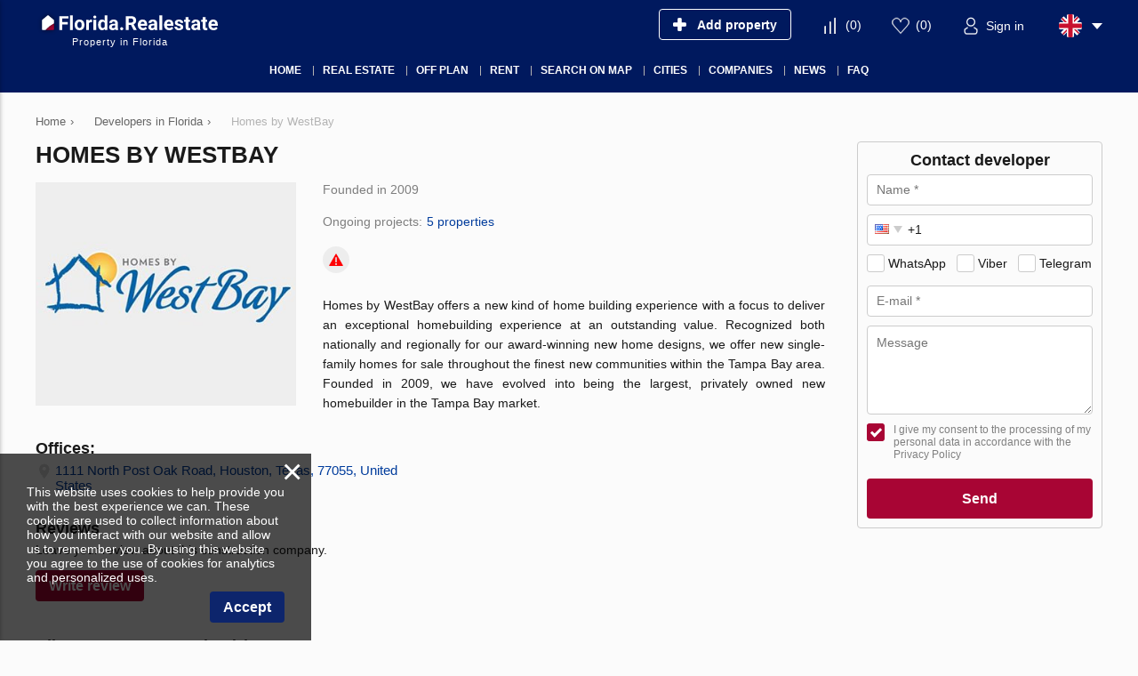

--- FILE ---
content_type: text/html; charset=utf-8
request_url: https://florida.realestate/construction-companies/homes-by-westbay/
body_size: 59385
content:
<!DOCTYPE html>
<html lang="en" xml:lang="en" dir="ltr">
<head>
	<title>Homes by WestBay, the developer in Florida: prices, contact details | Florida.Realestate</title>
	<meta name="keywords" content="" />
	<meta name="description" content="Homes by WestBay, the developer in Florida. Florida.RealEstate offers the best prices from the developer and detailed information about the construction company." />
	<meta charset="UTF-8" />
	<meta name="viewport" content="width=device-width, initial-scale=1.0, user-scalable=no, maximum-scale=1">
	<link rel="icon" href="https://florida.realestate/themes/realestate/favicon.ico" type="image/x-icon" />
	<script type="text/javascript">
		var THEME_URL='https://florida.realestate/themes/realestate/';
		var ALIAS_URL='https://florida.realestate';
		var KITS_CURRENCY='USD';
		var KITS_CURRENCIES={"EUR":{"symbol":"&#x20ac;","position":1},"USD":{"symbol":"&#x24;","position":1},"AED":{"symbol":"AED","position":2},"ALL":{"symbol":"&#x4c;&#x65;&#x6b;","position":2},"AFN":{"symbol":"&#x60b;","position":1},"ARS":{"symbol":"&#x24;","position":1},"AWG":{"symbol":"&#x192;","position":1},"AUD":{"symbol":"&#x24;","position":1},"AZN":{"symbol":"&#x43c;&#x430;&#x43d;","position":2},"BSD":{"symbol":"&#x24;","position":1},"BBD":{"symbol":"&#x24;","position":1},"BYR":{"symbol":"&#x70;&#x2e;","position":2},"BZD":{"symbol":"&#x42;&#x5a;&#x24;","position":2},"BMD":{"symbol":"&#x24;","position":1},"BOB":{"symbol":"&#x24;&#x62;","position":2},"BAM":{"symbol":"&#x4b;&#x4d;","position":2},"BWP":{"symbol":"&#x50;","position":1},"BGN":{"symbol":"&#x43b;&#x432;","position":2},"BRL":{"symbol":"&#x52;&#x24;","position":2},"BND":{"symbol":"&#x24;","position":1},"KHR":{"symbol":"&#x17db;","position":1},"CAD":{"symbol":"&#x24;","position":1},"KYD":{"symbol":"&#x24;","position":1},"CLP":{"symbol":"&#x24;","position":1},"CNY":{"symbol":"&#xa5;","position":1},"COP":{"symbol":"&#x24;","position":1},"CRC":{"symbol":"&#x20a1;","position":1},"HRK":{"symbol":"&#x6b;&#x6e;","position":2},"CUP":{"symbol":"&#x20b1;","position":1},"CZK":{"symbol":"&#x4b;&#x10d;","position":2},"DKK":{"symbol":"&#x6b;&#x72;","position":2},"DOP":{"symbol":"&#x52;&#x44;&#x24;","position":2},"XCD":{"symbol":"&#x24;","position":1},"EGP":{"symbol":"&#xa3;","position":1},"SVC":{"symbol":"&#x24;","position":1},"EEK":{"symbol":"&#x6b;&#x72;","position":2},"FKP":{"symbol":"&#xa3;","position":1},"FJD":{"symbol":"&#x24;","position":1},"GHC":{"symbol":"&#xa2;","position":1},"GIP":{"symbol":"&#xa3;","position":1},"GTQ":{"symbol":"&#x51;","position":1},"GGP":{"symbol":"&#xa3;","position":1},"GYD":{"symbol":"&#x24;","position":1},"HNL":{"symbol":"&#x4c;","position":1},"HKD":{"symbol":"&#x24;","position":1},"HUF":{"symbol":"&#x46;&#x74;","position":2},"ISK":{"symbol":"&#x6b;&#x72;","position":2},"INR":{"symbol":"&#x;","position":1},"IDR":{"symbol":"&#x52;&#x70;","position":2},"IRR":{"symbol":"&#xfdfc;","position":1},"IMP":{"symbol":"&#xa3;","position":1},"ILS":{"symbol":"&#x20aa;","position":1},"JMD":{"symbol":"&#x4a;&#x24;","position":2},"JPY":{"symbol":"&#xa5;","position":1},"JEP":{"symbol":"&#xa3;","position":1},"KZT":{"symbol":"&#x43b;&#x432;","position":2},"KPW":{"symbol":"&#x20a9;","position":1},"KRW":{"symbol":"&#x20a9;","position":1},"KGS":{"symbol":"&#x43b;&#x432;","position":2},"LAK":{"symbol":"&#x20ad;","position":1},"LVL":{"symbol":"&#x4c;&#x73;","position":2},"LBP":{"symbol":"&#xa3;","position":1},"LRD":{"symbol":"&#x24;","position":1},"LTL":{"symbol":"&#x4c;&#x74;","position":2},"MKD":{"symbol":"&#x434;&#x435;&#x43d;","position":2},"MYR":{"symbol":"&#x52;&#x4d;","position":2},"MUR":{"symbol":"&#x20a8;","position":1},"MXN":{"symbol":"&#x24;","position":1},"MNT":{"symbol":"&#x20ae;","position":1},"MZN":{"symbol":"&#x4d;&#x54;","position":2},"NAD":{"symbol":"&#x24;","position":1},"NPR":{"symbol":"&#x20a8;","position":1},"ANG":{"symbol":"&#x192;","position":1},"NZD":{"symbol":"&#x24;","position":1},"NIO":{"symbol":"&#x43;&#x24;","position":2},"NGN":{"symbol":"&#x20a6;","position":1},"NOK":{"symbol":"&#x6b;&#x72;","position":2},"OMR":{"symbol":"&#xfdfc;","position":1},"PKR":{"symbol":"&#x20a8;","position":1},"PAB":{"symbol":"&#x42;&#x2f;&#x2e;","position":2},"PYG":{"symbol":"&#x47;&#x73;","position":2},"PEN":{"symbol":"&#x53;&#x2f;&#x2e;","position":2},"PHP":{"symbol":"&#x20b1;","position":1},"PLN":{"symbol":"&#x7a;&#x142;","position":2},"QAR":{"symbol":"&#xfdfc;","position":1},"RON":{"symbol":"&#x6c;&#x65;&#x69;","position":2},"RUB":{"symbol":"&#x20BD;","position":1},"SHP":{"symbol":"&#xa3;","position":1},"SAR":{"symbol":"&#xfdfc;","position":1},"RSD":{"symbol":"&#x414;&#x438;&#x43d;&#x2e;","position":2},"SCR":{"symbol":"&#x20a8;","position":1},"SGD":{"symbol":"&#x24;","position":1},"SBD":{"symbol":"&#x24;","position":1},"SOS":{"symbol":"&#x53;","position":1},"ZAR":{"symbol":"&#x52;","position":1},"LKR":{"symbol":"&#x20a8;","position":1},"SEK":{"symbol":"&#x6b;&#x72;","position":2},"CHF":{"symbol":"&#x43;&#x48;&#x46;","position":2},"SRD":{"symbol":"&#x24;","position":1},"SYP":{"symbol":"&#xa3;","position":1},"TWD":{"symbol":"&#x4e;&#x54;&#x24;","position":2},"THB":{"symbol":"&#xe3f;","position":1},"TTD":{"symbol":"&#x54;&#x54;&#x24;","position":2},"TRY":{"symbol":"&#x20BA;","position":1},"TRL":{"symbol":"&#x20a4;","position":1},"TVD":{"symbol":"&#x24;","position":1},"UAH":{"symbol":"&#x20b4;","position":1},"GBP":{"symbol":"&#xa3;","position":1},"UYU":{"symbol":"&#x24;&#x55;","position":2},"UZS":{"symbol":"&#x43b;&#x432;","position":2},"VEF":{"symbol":"&#x42;&#x73;","position":2},"VND":{"symbol":"&#x20ab;","position":1},"YER":{"symbol":"&#xfdfc;","position":1},"ZWD":{"symbol":"&#x5a;&#x24;","position":2}};
		var ADDRESS_CODE='US';
	</script>
    <!-- Google Tag Manager -->
<script>(function(w,d,s,l,i){w[l]=w[l]||[];w[l].push({'gtm.start':
new Date().getTime(),event:'gtm.js'});var f=d.getElementsByTagName(s)[0],
j=d.createElement(s),dl=l!='dataLayer'?'&l='+l:'';j.async=true;j.src=
'https://www.googletagmanager.com/gtm.js?id='+i+dl;f.parentNode.insertBefore(j,f);
})(window,document,'script','dataLayer','GTM-5M3H8NT');</script>
<!-- End Google Tag Manager -->

		<!--[if lt IE 8]>
	<div style=' clear: both; text-align:center; position: relative;'>
		<a href="http://www.microsoft.com/windows/internet-explorer/default.aspx?ocid=ie6_countdown_bannercode"><img src="http://storage.ie6countdown.com/assets/100/images/banners/warning_bar_0000_us.jpg" border="0" alt="" /></a>
	</div>
	<![endif]-->

<link rel="canonical" href="https://florida.realestate/construction-companies/homes-by-westbay/">
<script src="https://florida.realestate/plugins/kitshop/js/kitshop.js"></script>
<script type="text/javascript" src="https://florida.realestate/themes/realestate/languages/EN/EN.js" ></script>
<link rel="apple-touch-icon" sizes="57x57" href="https://florida.realestate/themes/realestate/images/favicons/apple-icon-57x57.png">
<link rel="apple-touch-icon" sizes="60x60" href="https://florida.realestate/themes/realestate/images/favicons/apple-icon-60x60.png">
<link rel="apple-touch-icon" sizes="72x72" href="https://florida.realestate/themes/realestate/images/favicons/apple-icon-72x72.png">
<link rel="apple-touch-icon" sizes="76x76" href="https://florida.realestate/themes/realestate/images/favicons/apple-icon-76x76.png">
<link rel="apple-touch-icon" sizes="114x114" href="https://florida.realestate/themes/realestate/images/favicons/apple-icon-114x114.png">
<link rel="apple-touch-icon" sizes="120x120" href="https://florida.realestate/themes/realestate/images/favicons/apple-icon-120x120.png">
<link rel="apple-touch-icon" sizes="144x144" href="https://florida.realestate/themes/realestate/images/favicons/apple-icon-144x144.png">
<link rel="apple-touch-icon" sizes="152x152" href="https://florida.realestate/themes/realestate/images/favicons/apple-icon-152x152.png">
<link rel="apple-touch-icon" sizes="180x180" href="https://florida.realestate/themes/realestate/images/favicons/apple-icon-180x180.png">
<link rel="icon" type="image/png" sizes="192x192"  href="https://florida.realestate/themes/realestate/images/favicons/android-icon-192x192.png">
<link rel="icon" type="image/png" sizes="32x32" href="https://florida.realestate/themes/realestate/images/favicons/favicon-32x32.png">
<link rel="icon" type="image/png" sizes="96x96" href="https://florida.realestate/themes/realestate/images/favicons/favicon-96x96.png">
<link rel="icon" type="image/png" sizes="16x16" href="https://florida.realestate/themes/realestate/images/favicons/favicon-16x16.png">
<link rel="manifest" href="https://florida.realestate/themes/realestate/images/favicons/manifest.json">
<meta name="msapplication-TileColor" content="#ffffff">
<meta name="msapplication-TileImage" content="/ms-icon-144x144.png">
<meta name="theme-color" content="#ffffff">
<link rel="preload" as="image" href="https://floridarealestate-storage1.s3.us-west-1.amazonaws.com/p/os4bkmpepue5cz/3h02y3x2d36zpl/5wmpspldr4/y2u3utig064k27y/westbay.jpg">
<meta property="twitter:card" content="summary" />
<meta property="twitter:title" content="Homes by WestBay, the developer in Florida: prices, contact details | Florida.Realestate" />
<meta property="twitter:description" content="Homes by WestBay, the developer in Florida. Florida.RealEstate offers the best prices from the developer and detailed information about the construction company." />
<meta property="twitter:image" content="https://floridarealestate-storage1.s3.us-west-1.amazonaws.com/p/os4bkmpepue5cz/3h02y3x2d36zpl/5wmpspldr4/y2u3utig064k27y/westbay.jpg" />
<meta property="og:title" content="Homes by WestBay, the developer in Florida: prices, contact details | Florida.Realestate" />
<meta property="og:site_name" content="Florida.Realestate" />
<meta property="og:type" content="website" />
<meta property="og:url" content="https://florida.realestate/construction-companies/homes-by-westbay/" />
<meta property="og:locale" content="en_US" />
<meta property="og:description" content="Homes by WestBay, the developer in Florida. Florida.RealEstate offers the best prices from the developer and detailed information about the construction company." />
<meta property="og:image" content="https://floridarealestate-storage1.s3.us-west-1.amazonaws.com/p/os4bkmpepue5cz/3h02y3x2d36zpl/5wmpspldr4/y2u3utig064k27y/westbay.jpg" />
<link rel="alternate" hreflang="en" href="https://florida.realestate/construction-companies/homes-by-westbay/" />
<link rel="alternate" hreflang="ru" href="https://florida.realestate/ru/construction-companies/homes-by-westbay/" />
<link rel="alternate" hreflang="fr" href="https://florida.realestate/fr/construction-companies/homes-by-westbay/" />
<link rel="alternate" hreflang="es" href="https://florida.realestate/es/construction-companies/homes-by-westbay/" />
<link rel="alternate" href="https://florida.realestate/construction-companies/homes-by-westbay/" hreflang="x-default" />
<link id="style-kit_theme_head.css" type="text/css" rel="stylesheet" href="https://florida.realestate/themes/realestate/css/kit_theme_head.css">
<script id="script-gmap" type="text/javascript" src="https://maps.googleapis.com/maps/api/js?key=AIzaSyDMUuGUWe_vVPfa-9UccbpGz3mAWefbRHA&amp;language=EN" ></script>
<script id="script-marker" type="text/javascript" src="https://florida.realestate/themes/realestate/js/markerwithlabel.js" ></script>
<script id="script-infobox" type="text/javascript" src="https://florida.realestate/themes/realestate/js/infobox.js" ></script>
<script id="script-cluster" type="text/javascript" src="https://florida.realestate/themes/realestate/js/markerclusterer.js" ></script>
<script id="script-kit_theme_head.js" type="text/javascript" src="https://florida.realestate/themes/realestate/js/kit_theme_head.js" ></script>
<script>const googleRecaptchaV3SiteKey = '6LfNbjcsAAAAAGchjDkloFjniFYSeGOk-xNdYvmh';</script></head>

<body>
	<!-- Google Tag Manager (noscript) -->
<noscript><iframe src="https://www.googletagmanager.com/ns.html?id=GTM-5M3H8NT"
height="0" width="0" style="display:none;visibility:hidden"></iframe></noscript>
<!-- End Google Tag Manager (noscript) -->

    <!-- Global site tag (gtag.js) - Google Analytics -->
<script async src="https://www.googletagmanager.com/gtag/js?id=G-6PNX3VFXV8"></script>
<script>
  window.dataLayer = window.dataLayer || [];
  function gtag(){dataLayer.push(arguments);}
  gtag('js', new Date());

  gtag('config', 'G-6PNX3VFXV8');
</script>
<div class="superwrapper">
	
    <header>
	    <div class="header">
            <div class="container">
            	<div class="row">
		        	<div class="logo">
		        		<div>
		        			<a href="https://florida.realestate/">
								<picture>
									<img src="https://florida.realestate/themes/realestate/images/logo.svg" alt="Florida.Realestate" title="Florida.Realestate">
								</picture>
							</a>
		        			<!--<img src="https://florida.realestate/themes/realestate/images/turkey_flag.svg" class="flag">-->
							
		        		</div>
		        		<span>Property in Florida</span>
		        	</div>
		        	<div class="mobile_menuer" onClick="showHideMobileMenu()"></div>

		        	<div class="items">
		        		<div><a class="add_object" href="https://florida.realestate/auth/#login" onclick="goals.register('ADD_OBJECT_CLICK');"><span class="text">Add property</span></a></div>
		        		<div><a class="icon compare" href="https://florida.realestate/compare/" onclick="goals.register('COMPARE_CLICK');">(<span class="compare_count">0</span>)</a></div>
		        		<div><a class="icon wishlist" href="https://florida.realestate/wishlist/" onclick="goals.register('WISHLIST_CLICK');">(<span class="wishlist_count">0</span>)</a></div>
		        		<div><a class="icon user" href="https://florida.realestate/auth/#login" onclick="goals.register('LOGIN_CLICK');"><span class="text">Sign in</span></a></div>
		        		<div class="languages flags js-list-languages-for-show">
		        			<div class="current flag en"><img src="https://florida.realestate/kernel/assets/flags/images/flags/svg/en.svg" alt="EN" width="26" height="26"></div>
		        			<ul class="list">
		        				<li><a href="https://florida.realestate/ru/construction-companies/homes-by-westbay/" class="flag ru"><img loading="lazy" src="https://florida.realestate/kernel/assets/flags/images/flags/svg/ru.svg" alt="RU"></a><a href="https://florida.realestate/ru/construction-companies/homes-by-westbay/">Русский</a></li><li><a href="https://florida.realestate/fr/construction-companies/homes-by-westbay/" class="flag fr"><img loading="lazy" src="https://florida.realestate/kernel/assets/flags/images/flags/svg/fr.svg" alt="FR"></a><a href="https://florida.realestate/fr/construction-companies/homes-by-westbay/">Français</a></li><li><a href="https://florida.realestate/es/construction-companies/homes-by-westbay/" class="flag es"><img loading="lazy" src="https://florida.realestate/kernel/assets/flags/images/flags/svg/es.svg" alt="ES"></a><a href="https://florida.realestate/es/construction-companies/homes-by-westbay/">Español</a></li>
		        			</ul>
		        		</div>
		        	</div>
	        	</div>

	        	<div class="mobile_menu" onClick="ShowHide('topnav')"></div>

				<nav itemscope="" itemtype="http://www.schema.org/SiteNavigationElement">
					<ul class="main-menu" id="topnav"><li><a href="https://florida.realestate/" itemprop="url"><span itemprop="name">Home</span></a></li><li><a href="https://florida.realestate/property/" itemprop="url"><span itemprop="name">Real estate</span></a><ul class="submenu"><li><a href="https://florida.realestate/developments/" itemprop="url"><span itemprop="name">New developments</span></a></li><li><a href="https://florida.realestate/property/apartments/" itemprop="url"><span itemprop="name">Apartments</span></a><ul class="submenu"><li><a href="https://florida.realestate/property/new-apartments/" itemprop="url"><span itemprop="name">New apartments</span></a></li><li><a href="https://florida.realestate/property/new-apartments/off-plan/" itemprop="url"><span itemprop="name">Off-plan apartments</span></a></li></ul></li><li><a href="https://florida.realestate/property/penthouses/" itemprop="url"><span itemprop="name">Penthouses</span></a></li><li><a href="https://florida.realestate/property/duplexes/" itemprop="url"><span itemprop="name">Duplexes</span></a></li><li><a href="https://florida.realestate/property/villas/" itemprop="url"><span itemprop="name">Villas</span></a></li><li><a href="https://florida.realestate/property/townhouses/" itemprop="url"><span itemprop="name">Townhouses</span></a></li><li><a href="https://florida.realestate/property/commercial/" itemprop="url"><span itemprop="name">Commercial property</span></a></li><li><a href="https://florida.realestate/property/land/" itemprop="url"><span itemprop="name">Land plots</span></a></li><li><a href="https://florida.realestate/property/condos/" itemprop="url"><span itemprop="name">Condominium</span></a></li></ul></li><li><a href="https://florida.realestate/developments/off-plan/" itemprop="url"><span itemprop="name">Off plan</span></a></li><li><a href="https://florida.realestate/rent/" itemprop="url"><span itemprop="name">Rent</span></a></li><li><a href="https://florida.realestate/search-on-map/" itemprop="url"><span itemprop="name">Search on map</span></a></li><li><a href="javascript:void(0);" itemprop="url"><span itemprop="name">Cities</span></a><ul class="submenu"><li><a href="https://florida.realestate/property/miami/" itemprop="url"><span itemprop="name">Miami</span></a></li><li><a href="https://florida.realestate/property/hollywood/" itemprop="url"><span itemprop="name">Hollywood</span></a></li><li><a href="https://florida.realestate/property/sunrise/" itemprop="url"><span itemprop="name">Sunrise</span></a></li><li><a href="https://florida.realestate/property/miami-beach/" itemprop="url"><span itemprop="name">Miami Beach</span></a></li><li><a href="https://florida.realestate/property/charlotte/" itemprop="url"><span itemprop="name">Charlotte</span></a></li><li><a href="https://florida.realestate/property/miramar/" itemprop="url"><span itemprop="name">Miramar</span></a></li><li><a href="https://florida.realestate/property/palm-beach/" itemprop="url"><span itemprop="name">Palm Beach</span></a></li><li><a href="https://florida.realestate/property/orlando/" itemprop="url"><span itemprop="name">Orlando</span></a></li><li><a href="https://florida.realestate/property/tampa/" itemprop="url"><span itemprop="name">Tampa</span></a></li><li><a href="https://florida.realestate/property/aventura/" itemprop="url"><span itemprop="name">Aventura</span></a></li></ul></li><li><a href="javascript:void(0);" itemprop="url"><span itemprop="name">Companies</span></a><ul class="submenu"><li><a href="https://florida.realestate/construction-companies/" itemprop="url"><span itemprop="name">Construction companies</span></a></li><li><a href="https://florida.realestate/agencies/" itemprop="url"><span itemprop="name">Agencies</span></a></li></ul></li><li><a href="https://florida.realestate/news/" itemprop="url"><span itemprop="name">News</span></a></li><li><a href="https://florida.realestate/faq/" itemprop="url"><span itemprop="name">FAQ</span></a></li></ul>
				</nav>
			</div>
	    </div>
	</header>
	<div class="sticky_menu hidden"></div>
	<div id="mobile_menu" class="mmenu">
		<div class="top row">
			<div class="menu" onclick="showHideMobileMenu();"></div>
			<div class="close" onclick="showHideMobileMenu();"></div>
		</div>
	</div>

<div class="main-holder">
<div class="container">
	<ul class="breadcrumbs" itemscope itemtype="http://schema.org/BreadcrumbList"><li itemprop="itemListElement" itemscope itemtype="http://schema.org/ListItem"><a href="https://florida.realestate/" itemprop="item"><span itemprop="name">Home</span></a><meta itemprop="position" content="1" /></li><li class="divider">›</li><li itemprop="itemListElement" itemscope itemtype="http://schema.org/ListItem"><a href="https://florida.realestate/construction-companies/" itemprop="item"><span itemprop="name">Developers in Florida</span></a><meta itemprop="position" content="2" /></li><li class="divider">›</li><li itemprop="itemListElement" itemscope itemtype="http://schema.org/ListItem"><span itemprop="name">Homes by WestBay</span><meta itemprop="position" content="3" /></li></ul>
	<div class="row">
		<div class="page_content builder company">
			<h1>Homes by WestBay</h1>
			<div class="preview"><img loading="eager" src="https://floridarealestate-storage1.s3.us-west-1.amazonaws.com/p/os4bkmpepue5cz/3h02y3x2d36zpl/5wmpspldr4/y2u3utig064k27y/westbay.jpg" alt="Homes by WestBay"></div>
			
			<div class="grey foundation">Founded in 2009</div>
			<div class="counters">
	
	<div><span class="grey">Ongoing projects:</span><a href="#objects">5 properties</a></div>
</div>
            
			<div class="additional"><div class="object-actions">
	<div class="action icon-complain" onclick="complaintAgency(61546,'Please tell us what is wrong with this construction company. For example: "The contact details of this construction company are incorrect..."')" title="Complaint"></div>
</div></div>
        	<article>
        		<p>Homes by WestBay offers a new kind of home building experience with a focus to deliver an exceptional homebuilding experience at an outstanding value. Recognized both nationally and regionally for our award-winning new home designs, we offer new single-family homes for sale throughout the finest new communities within the Tampa Bay area. Founded in 2009, we have evolved into being the largest, privately owned new homebuilder in the Tampa Bay market.</p>
        	</article>
        	<div class="clear"></div>
        	
        	<div class="contacts grid2 inline-block">
        		<div>
	<div class="h3">Offices:</div>
	<div class="icon-place">1111 North Post Oak Road, Houston, Texas, 77055, United States</div>
</div>
        	</div>
            <div class="reviews_list" id="reviews_list">
	<div class="h3">Reviews</div>
	<div class="subtitle">Leave your review about this construction company.</div>
	<div class="leave_review"><a class="btn" onclick="leaveReview('Rate agency', 61546);">Write review</a></div>
	<div class="items"></div>
	
</div>
            <div id="company_map" class="map_wrapper"><div id="map" class="map"></div></div>
			
        	
        	<div id="objects" class="h3">All company's properties (5)</div>
<form id="builders_search" class="objects_search builder" action="https://florida.realestate/construction-companies/homes-by-westbay/#objects" method="GET">
	<div class="simple">
		<div>
			<select size="1" name="prj_deal" placeholder="Type of deal" data-search-from="20">
			<option value="" ></option>
<option value="2" selected>Sale</option>

			</select>
			<input name="search" type="hidden" value="">
		</div>
		<div>
			<select size="1" name="prj_type[]" multiple placeholder="Type of property" data-search-from="20">
			<option value="2" >House</option>
<option value="8" >Development</option>

			</select>
		</div>
		<div>
			<div class="range_popup" placeholder="">
                <span onClick="openRange(this,getParentTag(this,'form')['prj_deal'].value==1)">Price, &#x24;</span>
				<div class="list">
					<input name="price_from" type="text" value="649990" placeholder="min.">&nbsp;-&nbsp;<input name="price_to" type="text" value="849990" placeholder="max.">
					<div class="additional mt10">
						<select size="1" name="prj_price_period" placeholder="Payment frequency" data-search-from="20">
							
						</select>
					</div>
				</div>
			</div>
		</div>
		<!--<div>
			<select size="1" name="prj_region[]" multiple placeholder="City" data-search-from="20">
			
			</select>
		</div>-->
		<div>
			<div class="regions_select">
				<input type="text" name="region" class="w100" placeholder="City, district, ZIP code" value="" autocomplete="off">
				<div class="clear"></div>
				<div class="options"></div>
				<input name="prj_region[]" type="hidden" value="">
				<input name="prj_district" type="hidden" value="">
				<input name="prj_community" type="hidden" value="">
                <input name="prj_zip" type="hidden" value="">
			</div>
		</div>
		<a class="btn" onClick="e('builders_search').submit()">Search <i class="fa fa-search" aria-hidden="true"></i></a>
	</div>
</form>
<div class="objects_controls">
	<div class="sort">
		<span>Sort by</span><select size="1"  data-search-from="10" placeholder="Sort by" onChange="setSortMode(this.value)">
			<option value=""></option>
			<option value="popularity_desc" selected>Popularity</option>
<option value="name_asc" >Name</option>
<option value="date_desc" >Date</option>
<option value="price_asc" >Price (low to high)</option>
<option value="price_desc" >Price (high to low)</option>

		</select>
	</div>
	<div class="view">
		<div class="grid" onClick="setViewMode('grid',this)"></div>
		<div class="list active" onClick="setViewMode('list',this)"></div>
	</div>
</div>
<div class="objects-list switchable listview">
	<ul>
		<li data-object="412563">
	<div class="image">
		<div class="labels"></div>
		<div class="compare" onclick="add_to_compare('412563',this,true);" title="Add to comparison"></div>
		<div class="favourite" onclick="add_to_wishlist('412563',this,true);" title="Save to wishlist"></div>
		<a href="https://florida.realestate/property/northwood-estates-by-homes-by-westbay/"><img loading="lazy" class="thumb" src="https://floridarealestate-storage1.s3.us-west-1.amazonaws.com/p/dgq6xhyui2ez1y4/59hiyum/bii3au4tdft4833gu/1-3_480x320.jpg" alt="Northwood Estates in Valrico, Florida № 412563"/></a>
		<div class="prev hidden" onclick="initObjectListGallery('412563',this,-1);"></div>
		<div class="next hidden" onclick="initObjectListGallery('412563',this,1);"></div>
		<div class="circle_loader"><svg aria-hidden="true" data-prefix="fas" data-icon="spinner" class="spinner" role="img" xmlns="http://www.w3.org/2000/svg" viewBox="0 0 512 512"><path fill="currentColor" d="M304 48c0 26.51-21.49 48-48 48s-48-21.49-48-48 21.49-48 48-48 48 21.49 48 48zm-48 368c-26.51 0-48 21.49-48 48s21.49 48 48 48 48-21.49 48-48-21.49-48-48-48zm208-208c-26.51 0-48 21.49-48 48s21.49 48 48 48 48-21.49 48-48-21.49-48-48-48zM96 256c0-26.51-21.49-48-48-48S0 229.49 0 256s21.49 48 48 48 48-21.49 48-48zm12.922 99.078c-26.51 0-48 21.49-48 48s21.49 48 48 48 48-21.49 48-48c0-26.509-21.491-48-48-48zm294.156 0c-26.51 0-48 21.49-48 48s21.49 48 48 48 48-21.49 48-48c0-26.509-21.49-48-48-48zM108.922 60.922c-26.51 0-48 21.49-48 48s21.49 48 48 48 48-21.49 48-48-21.491-48-48-48z"></path></svg></div>
	</div>
	<div class="info">
		<div class="title">
            <a href="https://florida.realestate/property/northwood-estates-by-homes-by-westbay/">Northwood Estates in Valrico, Florida № 412563</a>
            <div class="object_type">Development</div>
        </div>
		<div class="params"><span class="tosea">Distance to the sea: <b>23.8 km</b></span><span class="zip hide_on_grid">ZIP code: <b>33596</b></span><br><span class="location"><span class="name">2628 Northwood Park St</span></span></div>
        
		<div class="excerpt"> <a href="https://florida.realestate/property/northwood-estates-by-homes-by-westbay/">Details</a></div>
        <div class="prices hide_on_grid"><div class="item">
    <div class="rooms">5 Bedrooms</div>
    <div class="value">min. &#x24; 649&nbsp;990</div>
</div></div>
        <div class="additional hide_on_grid"><span><b>4</b> properties from developer</span></div>
		<div class="object-actions">
<a class="action icon-map" href="https://florida.realestate/property/northwood-estates-by-homes-by-westbay/#map" title="Show on map"></a>
<a class="action icon-hide" onClick="hideObjectFromList(this, 412563);" title="Hide this listing"></a>
<div class="action icon-print js-prepare-gen-doc js-list-for-show" data-prepare="412563">
    <div class="list nowrap prepare-show-loader">
        <a href="https://florida.realestate/property/northwood-estates-by-homes-by-westbay/?print" target="_blank" rel="nofollow" title="Print" onclick="goals.register('PRINT_CLICK');">Print</a>
        <div class="ldr"></div>
    </div>
</div>
<a class="action icon-email" onClick="emailObject(412563)" title="E-mail property details"></a>
<div class="action icon-download js-prepare-gen-doc js-list-for-show" data-prepare="412563">
    <div class="list nowrap prepare-show-loader">
        <p class="mb10">
            <a href="https://florida.realestate/property/northwood-estates-by-homes-by-westbay/?download" target="_blank" rel="nofollow" onclick="goals.register('DOWNLOAD_PDF_CLICK');">Download PDF</a>
        </p>
        <a href="https://florida.realestate/property/northwood-estates-by-homes-by-westbay/?download&format=docx" target="_blank" rel="nofollow">Download DOCX</a>
        <div class="ldr"></div>
    </div>
</div>
<div class="action icon-id js-list-for-show" onClick="goals.register('GET_ID_CLICK');" title="Show property ID">
    <div class="list">412563</div>
</div>
<div class="action icon-complain" onClick="complainObject(412563)" title="Complaint"></div>

</div>
		<div class="links"><div class="contact"><a class="contact-link" onClick="contactAgency(61546,412563)">Contact seller</a></div><div class="agency"><a href="https://florida.realestate/construction-companies/homes-by-westbay/" class="logo"><img loading="lazy" src="https://floridarealestate-storage1.s3.us-west-1.amazonaws.com/p/os4bkmpepue5cz/3h02y3x2d36zpl/5wmpspldr4/y2u3utig064k27y/westbay.jpg" alt="Homes by WestBay"></a><a href="https://florida.realestate/construction-companies/homes-by-westbay/">Homes by WestBay</a></div></div>
	</div>
</li><li data-object="412568">
	<div class="image">
		<div class="labels"></div>
		<div class="compare" onclick="add_to_compare(412568,this,true);" title="Add to comparison"></div>
		<div class="favourite" onclick="add_to_wishlist(412568,this,true);" title="Save to wishlist"></div>
        <div class="price js-list-for-show">&#x24; 649&nbsp;990
    <ul class="list"><li onclick="KITS.setActiveCurrency('EUR');">EUR &#x20ac;</li><li onclick="KITS.setActiveCurrency('USD');">USD &#x24;</li><li onclick="KITS.setActiveCurrency('RUB');">RUB &#x20BD;</li><li onclick="KITS.setActiveCurrency('GBP');">GBP &#xa3;</li></ul>
</div>
		<a href="https://florida.realestate/property/northwood-estates-by-homes-by-westbay/o412568/"><img loading="lazy" class="thumb" src="https://floridarealestate-storage1.s3.us-west-1.amazonaws.com/p/24215xtv/6z1a61ror/oca2qqu46zc/1_480x320.jpg" alt="House in Northwood Estates in Valrico, Florida 5 bedrooms, 327 sq.m. № 412568"/></a>
		<div class="prev" onclick="initObjectListGallery(412568,this,-1);"></div>
		<div class="next" onclick="initObjectListGallery(412568,this,1);"></div>
		<div class="circle_loader"><svg aria-hidden="true" data-prefix="fas" data-icon="spinner" class="spinner" role="img" xmlns="http://www.w3.org/2000/svg" viewBox="0 0 512 512"><path fill="currentColor" d="M304 48c0 26.51-21.49 48-48 48s-48-21.49-48-48 21.49-48 48-48 48 21.49 48 48zm-48 368c-26.51 0-48 21.49-48 48s21.49 48 48 48 48-21.49 48-48-21.49-48-48-48zm208-208c-26.51 0-48 21.49-48 48s21.49 48 48 48 48-21.49 48-48-21.49-48-48-48zM96 256c0-26.51-21.49-48-48-48S0 229.49 0 256s21.49 48 48 48 48-21.49 48-48zm12.922 99.078c-26.51 0-48 21.49-48 48s21.49 48 48 48 48-21.49 48-48c0-26.509-21.491-48-48-48zm294.156 0c-26.51 0-48 21.49-48 48s21.49 48 48 48 48-21.49 48-48c0-26.509-21.49-48-48-48zM108.922 60.922c-26.51 0-48 21.49-48 48s21.49 48 48 48 48-21.49 48-48-21.491-48-48-48z"></path></svg></div>
	</div>
	<div class="info">
		<div class="title"><a href="https://florida.realestate/property/northwood-estates-by-homes-by-westbay/o412568/">House in Northwood Estates in Valrico, Florida 5 bedrooms, 327 sq.m. № 412568</a></div>
		<div class="params"><span class="rooms">Rooms: <b>5</b></span><span class="bedrooms">Bedrooms: <b>5</b></span><span class="bathrooms">Bathrooms: <b>4</b></span><span class="area">Living space: <b>327 m²</b></span><span class="tosea">Distance to the sea: <b>23.8 km</b></span><span class="zip hide_on_grid">ZIP code: <b>33596</b></span><br><span class="location"><span class="name">2628 Northwood Park St</span></span></div>
        
		<div class="excerpt"> <a href="https://florida.realestate/property/northwood-estates-by-homes-by-westbay/o412568/">Details</a></div>
		<div class="object-actions">
<a class="action icon-map" href="https://florida.realestate/property/northwood-estates-by-homes-by-westbay/o412568/#map" title="Show on map"></a>
<a class="action icon-hide" onClick="hideObjectFromList(this, 412568);" title="Hide this listing"></a>
<div class="action icon-print js-prepare-gen-doc js-list-for-show" data-prepare="412568">
    <div class="list nowrap prepare-show-loader">
        <a href="https://florida.realestate/property/northwood-estates-by-homes-by-westbay/o412568/?print" target="_blank" rel="nofollow" title="Print" onclick="goals.register('PRINT_CLICK');">Print</a>
        <div class="ldr"></div>
    </div>
</div>
<a class="action icon-email" onClick="emailObject(412568)" title="E-mail property details"></a>
<div class="action icon-download js-prepare-gen-doc js-list-for-show" data-prepare="412568">
    <div class="list nowrap prepare-show-loader">
        <p class="mb10">
            <a href="https://florida.realestate/property/northwood-estates-by-homes-by-westbay/o412568/?download" target="_blank" rel="nofollow" onclick="goals.register('DOWNLOAD_PDF_CLICK');">Download PDF</a>
        </p>
        <a href="https://florida.realestate/property/northwood-estates-by-homes-by-westbay/o412568/?download&format=docx" target="_blank" rel="nofollow">Download DOCX</a>
        <div class="ldr"></div>
    </div>
</div>
<div class="action icon-id js-list-for-show" onClick="goals.register('GET_ID_CLICK');" title="Show property ID">
    <div class="list">412568</div>
</div>
<div class="action icon-complain" onClick="complainObject(412568)" title="Complaint"></div>

</div>
		<div class="links"><div class="contact"><a class="contact-link" onClick="contactAgency(61546,412568)">Contact seller</a></div><div class="agency"><a href="https://florida.realestate/construction-companies/homes-by-westbay/" class="logo"><img loading="lazy" src="https://floridarealestate-storage1.s3.us-west-1.amazonaws.com/p/os4bkmpepue5cz/3h02y3x2d36zpl/5wmpspldr4/y2u3utig064k27y/westbay.jpg" alt="Homes by WestBay"></a><a href="https://florida.realestate/construction-companies/homes-by-westbay/">Homes by WestBay</a></div></div>
	</div>
</li><li data-object="412570">
	<div class="image">
		<div class="labels"></div>
		<div class="compare" onclick="add_to_compare(412570,this,true);" title="Add to comparison"></div>
		<div class="favourite" onclick="add_to_wishlist(412570,this,true);" title="Save to wishlist"></div>
        <div class="price js-list-for-show">&#x24; 799&nbsp;990
    <ul class="list"><li onclick="KITS.setActiveCurrency('EUR');">EUR &#x20ac;</li><li onclick="KITS.setActiveCurrency('USD');">USD &#x24;</li><li onclick="KITS.setActiveCurrency('RUB');">RUB &#x20BD;</li><li onclick="KITS.setActiveCurrency('GBP');">GBP &#xa3;</li></ul>
</div>
		<a href="https://florida.realestate/property/northwood-estates-by-homes-by-westbay/o412570/"><img loading="lazy" class="thumb" src="https://floridarealestate-storage1.s3.us-west-1.amazonaws.com/p/1iczl757ent8h91fb6fx/obmzj27/hog2zz/e5noj1rpz4dncstr/1_480x320.jpg" alt="House in Northwood Estates in Valrico, Florida 5 bedrooms, 327 sq.m. № 412570"/></a>
		<div class="prev" onclick="initObjectListGallery(412570,this,-1);"></div>
		<div class="next" onclick="initObjectListGallery(412570,this,1);"></div>
		<div class="circle_loader"><svg aria-hidden="true" data-prefix="fas" data-icon="spinner" class="spinner" role="img" xmlns="http://www.w3.org/2000/svg" viewBox="0 0 512 512"><path fill="currentColor" d="M304 48c0 26.51-21.49 48-48 48s-48-21.49-48-48 21.49-48 48-48 48 21.49 48 48zm-48 368c-26.51 0-48 21.49-48 48s21.49 48 48 48 48-21.49 48-48-21.49-48-48-48zm208-208c-26.51 0-48 21.49-48 48s21.49 48 48 48 48-21.49 48-48-21.49-48-48-48zM96 256c0-26.51-21.49-48-48-48S0 229.49 0 256s21.49 48 48 48 48-21.49 48-48zm12.922 99.078c-26.51 0-48 21.49-48 48s21.49 48 48 48 48-21.49 48-48c0-26.509-21.491-48-48-48zm294.156 0c-26.51 0-48 21.49-48 48s21.49 48 48 48 48-21.49 48-48c0-26.509-21.49-48-48-48zM108.922 60.922c-26.51 0-48 21.49-48 48s21.49 48 48 48 48-21.49 48-48-21.491-48-48-48z"></path></svg></div>
	</div>
	<div class="info">
		<div class="title"><a href="https://florida.realestate/property/northwood-estates-by-homes-by-westbay/o412570/">House in Northwood Estates in Valrico, Florida 5 bedrooms, 327 sq.m. № 412570</a></div>
		<div class="params"><span class="rooms">Rooms: <b>5</b></span><span class="bedrooms">Bedrooms: <b>5</b></span><span class="bathrooms">Bathrooms: <b>4</b></span><span class="area">Living space: <b>327 m²</b></span><span class="tosea">Distance to the sea: <b>23.8 km</b></span><span class="zip hide_on_grid">ZIP code: <b>33596</b></span><br><span class="location"><span class="name">2628 Northwood Park St</span></span></div>
        
		<div class="excerpt"> <a href="https://florida.realestate/property/northwood-estates-by-homes-by-westbay/o412570/">Details</a></div>
		<div class="object-actions">
<a class="action icon-map" href="https://florida.realestate/property/northwood-estates-by-homes-by-westbay/o412570/#map" title="Show on map"></a>
<a class="action icon-hide" onClick="hideObjectFromList(this, 412570);" title="Hide this listing"></a>
<div class="action icon-print js-prepare-gen-doc js-list-for-show" data-prepare="412570">
    <div class="list nowrap prepare-show-loader">
        <a href="https://florida.realestate/property/northwood-estates-by-homes-by-westbay/o412570/?print" target="_blank" rel="nofollow" title="Print" onclick="goals.register('PRINT_CLICK');">Print</a>
        <div class="ldr"></div>
    </div>
</div>
<a class="action icon-email" onClick="emailObject(412570)" title="E-mail property details"></a>
<div class="action icon-download js-prepare-gen-doc js-list-for-show" data-prepare="412570">
    <div class="list nowrap prepare-show-loader">
        <p class="mb10">
            <a href="https://florida.realestate/property/northwood-estates-by-homes-by-westbay/o412570/?download" target="_blank" rel="nofollow" onclick="goals.register('DOWNLOAD_PDF_CLICK');">Download PDF</a>
        </p>
        <a href="https://florida.realestate/property/northwood-estates-by-homes-by-westbay/o412570/?download&format=docx" target="_blank" rel="nofollow">Download DOCX</a>
        <div class="ldr"></div>
    </div>
</div>
<div class="action icon-id js-list-for-show" onClick="goals.register('GET_ID_CLICK');" title="Show property ID">
    <div class="list">412570</div>
</div>
<div class="action icon-complain" onClick="complainObject(412570)" title="Complaint"></div>

</div>
		<div class="links"><div class="contact"><a class="contact-link" onClick="contactAgency(61546,412570)">Contact seller</a></div><div class="agency"><a href="https://florida.realestate/construction-companies/homes-by-westbay/" class="logo"><img loading="lazy" src="https://floridarealestate-storage1.s3.us-west-1.amazonaws.com/p/os4bkmpepue5cz/3h02y3x2d36zpl/5wmpspldr4/y2u3utig064k27y/westbay.jpg" alt="Homes by WestBay"></a><a href="https://florida.realestate/construction-companies/homes-by-westbay/">Homes by WestBay</a></div></div>
	</div>
</li><li data-object="412571">
	<div class="image">
		<div class="labels"></div>
		<div class="compare" onclick="add_to_compare(412571,this,true);" title="Add to comparison"></div>
		<div class="favourite" onclick="add_to_wishlist(412571,this,true);" title="Save to wishlist"></div>
        <div class="price js-list-for-show">&#x24; 849&nbsp;990
    <ul class="list"><li onclick="KITS.setActiveCurrency('EUR');">EUR &#x20ac;</li><li onclick="KITS.setActiveCurrency('USD');">USD &#x24;</li><li onclick="KITS.setActiveCurrency('RUB');">RUB &#x20BD;</li><li onclick="KITS.setActiveCurrency('GBP');">GBP &#xa3;</li></ul>
</div>
		<a href="https://florida.realestate/property/northwood-estates-by-homes-by-westbay/o412571/"><img loading="lazy" class="thumb" src="https://floridarealestate-storage1.s3.us-west-1.amazonaws.com/p/74qwpll5z82zhgnfktvg/am1ufvlnndax72y/4ec13v6g9tqeqqh6ct6/8w0qa6t22ia4i/sroh9jgwm0p/1_480x320.jpg" alt="House in Northwood Estates in Valrico, Florida 5 bedrooms, 362 sq.m. № 412571"/></a>
		<div class="prev" onclick="initObjectListGallery(412571,this,-1);"></div>
		<div class="next" onclick="initObjectListGallery(412571,this,1);"></div>
		<div class="circle_loader"><svg aria-hidden="true" data-prefix="fas" data-icon="spinner" class="spinner" role="img" xmlns="http://www.w3.org/2000/svg" viewBox="0 0 512 512"><path fill="currentColor" d="M304 48c0 26.51-21.49 48-48 48s-48-21.49-48-48 21.49-48 48-48 48 21.49 48 48zm-48 368c-26.51 0-48 21.49-48 48s21.49 48 48 48 48-21.49 48-48-21.49-48-48-48zm208-208c-26.51 0-48 21.49-48 48s21.49 48 48 48 48-21.49 48-48-21.49-48-48-48zM96 256c0-26.51-21.49-48-48-48S0 229.49 0 256s21.49 48 48 48 48-21.49 48-48zm12.922 99.078c-26.51 0-48 21.49-48 48s21.49 48 48 48 48-21.49 48-48c0-26.509-21.491-48-48-48zm294.156 0c-26.51 0-48 21.49-48 48s21.49 48 48 48 48-21.49 48-48c0-26.509-21.49-48-48-48zM108.922 60.922c-26.51 0-48 21.49-48 48s21.49 48 48 48 48-21.49 48-48-21.491-48-48-48z"></path></svg></div>
	</div>
	<div class="info">
		<div class="title"><a href="https://florida.realestate/property/northwood-estates-by-homes-by-westbay/o412571/">House in Northwood Estates in Valrico, Florida 5 bedrooms, 362 sq.m. № 412571</a></div>
		<div class="params"><span class="rooms">Rooms: <b>5</b></span><span class="bedrooms">Bedrooms: <b>5</b></span><span class="bathrooms">Bathrooms: <b>4</b></span><span class="area">Living space: <b>362 m²</b></span><span class="tosea">Distance to the sea: <b>23.8 km</b></span><span class="zip hide_on_grid">ZIP code: <b>33596</b></span><br><span class="location"><span class="name">2628 Northwood Park St</span></span></div>
        
		<div class="excerpt"> <a href="https://florida.realestate/property/northwood-estates-by-homes-by-westbay/o412571/">Details</a></div>
		<div class="object-actions">
<a class="action icon-map" href="https://florida.realestate/property/northwood-estates-by-homes-by-westbay/o412571/#map" title="Show on map"></a>
<a class="action icon-hide" onClick="hideObjectFromList(this, 412571);" title="Hide this listing"></a>
<div class="action icon-print js-prepare-gen-doc js-list-for-show" data-prepare="412571">
    <div class="list nowrap prepare-show-loader">
        <a href="https://florida.realestate/property/northwood-estates-by-homes-by-westbay/o412571/?print" target="_blank" rel="nofollow" title="Print" onclick="goals.register('PRINT_CLICK');">Print</a>
        <div class="ldr"></div>
    </div>
</div>
<a class="action icon-email" onClick="emailObject(412571)" title="E-mail property details"></a>
<div class="action icon-download js-prepare-gen-doc js-list-for-show" data-prepare="412571">
    <div class="list nowrap prepare-show-loader">
        <p class="mb10">
            <a href="https://florida.realestate/property/northwood-estates-by-homes-by-westbay/o412571/?download" target="_blank" rel="nofollow" onclick="goals.register('DOWNLOAD_PDF_CLICK');">Download PDF</a>
        </p>
        <a href="https://florida.realestate/property/northwood-estates-by-homes-by-westbay/o412571/?download&format=docx" target="_blank" rel="nofollow">Download DOCX</a>
        <div class="ldr"></div>
    </div>
</div>
<div class="action icon-id js-list-for-show" onClick="goals.register('GET_ID_CLICK');" title="Show property ID">
    <div class="list">412571</div>
</div>
<div class="action icon-complain" onClick="complainObject(412571)" title="Complaint"></div>

</div>
		<div class="links"><div class="contact"><a class="contact-link" onClick="contactAgency(61546,412571)">Contact seller</a></div><div class="agency"><a href="https://florida.realestate/construction-companies/homes-by-westbay/" class="logo"><img loading="lazy" src="https://floridarealestate-storage1.s3.us-west-1.amazonaws.com/p/os4bkmpepue5cz/3h02y3x2d36zpl/5wmpspldr4/y2u3utig064k27y/westbay.jpg" alt="Homes by WestBay"></a><a href="https://florida.realestate/construction-companies/homes-by-westbay/">Homes by WestBay</a></div></div>
	</div>
</li><li data-object="412569">
	<div class="image">
		<div class="labels"></div>
		<div class="compare" onclick="add_to_compare(412569,this,true);" title="Add to comparison"></div>
		<div class="favourite" onclick="add_to_wishlist(412569,this,true);" title="Save to wishlist"></div>
        <div class="price js-list-for-show">&#x24; 673&nbsp;990
    <ul class="list"><li onclick="KITS.setActiveCurrency('EUR');">EUR &#x20ac;</li><li onclick="KITS.setActiveCurrency('USD');">USD &#x24;</li><li onclick="KITS.setActiveCurrency('RUB');">RUB &#x20BD;</li><li onclick="KITS.setActiveCurrency('GBP');">GBP &#xa3;</li></ul>
</div>
		<a href="https://florida.realestate/property/northwood-estates-by-homes-by-westbay/o412569/"><img loading="lazy" class="thumb" src="https://floridarealestate-storage1.s3.us-west-1.amazonaws.com/p/pww1oxxqo1rod/z309blgk10m/7mzb9/xqkntrhffqo3kt5m/n7vz8hu/1_480x320.jpg" alt="House in Northwood Estates in Valrico, Florida 5 bedrooms, 362 sq.m. № 412569"/></a>
		<div class="prev" onclick="initObjectListGallery(412569,this,-1);"></div>
		<div class="next" onclick="initObjectListGallery(412569,this,1);"></div>
		<div class="circle_loader"><svg aria-hidden="true" data-prefix="fas" data-icon="spinner" class="spinner" role="img" xmlns="http://www.w3.org/2000/svg" viewBox="0 0 512 512"><path fill="currentColor" d="M304 48c0 26.51-21.49 48-48 48s-48-21.49-48-48 21.49-48 48-48 48 21.49 48 48zm-48 368c-26.51 0-48 21.49-48 48s21.49 48 48 48 48-21.49 48-48-21.49-48-48-48zm208-208c-26.51 0-48 21.49-48 48s21.49 48 48 48 48-21.49 48-48-21.49-48-48-48zM96 256c0-26.51-21.49-48-48-48S0 229.49 0 256s21.49 48 48 48 48-21.49 48-48zm12.922 99.078c-26.51 0-48 21.49-48 48s21.49 48 48 48 48-21.49 48-48c0-26.509-21.491-48-48-48zm294.156 0c-26.51 0-48 21.49-48 48s21.49 48 48 48 48-21.49 48-48c0-26.509-21.49-48-48-48zM108.922 60.922c-26.51 0-48 21.49-48 48s21.49 48 48 48 48-21.49 48-48-21.491-48-48-48z"></path></svg></div>
	</div>
	<div class="info">
		<div class="title"><a href="https://florida.realestate/property/northwood-estates-by-homes-by-westbay/o412569/">House in Northwood Estates in Valrico, Florida 5 bedrooms, 362 sq.m. № 412569</a></div>
		<div class="params"><span class="rooms">Rooms: <b>5</b></span><span class="bedrooms">Bedrooms: <b>5</b></span><span class="bathrooms">Bathrooms: <b>4</b></span><span class="area">Living space: <b>362 m²</b></span><span class="tosea">Distance to the sea: <b>23.8 km</b></span><span class="zip hide_on_grid">ZIP code: <b>33596</b></span><br><span class="location"><span class="name">2628 Northwood Park St</span></span></div>
        
		<div class="excerpt"> <a href="https://florida.realestate/property/northwood-estates-by-homes-by-westbay/o412569/">Details</a></div>
		<div class="object-actions">
<a class="action icon-map" href="https://florida.realestate/property/northwood-estates-by-homes-by-westbay/o412569/#map" title="Show on map"></a>
<a class="action icon-hide" onClick="hideObjectFromList(this, 412569);" title="Hide this listing"></a>
<div class="action icon-print js-prepare-gen-doc js-list-for-show" data-prepare="412569">
    <div class="list nowrap prepare-show-loader">
        <a href="https://florida.realestate/property/northwood-estates-by-homes-by-westbay/o412569/?print" target="_blank" rel="nofollow" title="Print" onclick="goals.register('PRINT_CLICK');">Print</a>
        <div class="ldr"></div>
    </div>
</div>
<a class="action icon-email" onClick="emailObject(412569)" title="E-mail property details"></a>
<div class="action icon-download js-prepare-gen-doc js-list-for-show" data-prepare="412569">
    <div class="list nowrap prepare-show-loader">
        <p class="mb10">
            <a href="https://florida.realestate/property/northwood-estates-by-homes-by-westbay/o412569/?download" target="_blank" rel="nofollow" onclick="goals.register('DOWNLOAD_PDF_CLICK');">Download PDF</a>
        </p>
        <a href="https://florida.realestate/property/northwood-estates-by-homes-by-westbay/o412569/?download&format=docx" target="_blank" rel="nofollow">Download DOCX</a>
        <div class="ldr"></div>
    </div>
</div>
<div class="action icon-id js-list-for-show" onClick="goals.register('GET_ID_CLICK');" title="Show property ID">
    <div class="list">412569</div>
</div>
<div class="action icon-complain" onClick="complainObject(412569)" title="Complaint"></div>

</div>
		<div class="links"><div class="contact"><a class="contact-link" onClick="contactAgency(61546,412569)">Contact seller</a></div><div class="agency"><a href="https://florida.realestate/construction-companies/homes-by-westbay/" class="logo"><img loading="lazy" src="https://floridarealestate-storage1.s3.us-west-1.amazonaws.com/p/os4bkmpepue5cz/3h02y3x2d36zpl/5wmpspldr4/y2u3utig064k27y/westbay.jpg" alt="Homes by WestBay"></a><a href="https://florida.realestate/construction-companies/homes-by-westbay/">Homes by WestBay</a></div></div>
	</div>
</li>
	</ul>
</div>

            
		</div>
		<div class="aside">
			<div class="contact_agency right_form right_block">
	<div class="h3">Contact developer</div>
	<div class="contact_person">
		
		
		
	</div>
	<form method="POST" action="" name="contact_agency_right_form" onSubmit="return false">
    	<input type="text" name="name"  placeholder="Name *" data-obligatory="1">
    	
		<input type="text" name="phone" placeholder="Phone number *" phonecodes data-obligatory="2">
		<div class="label chbs">
			<div>
				<div class="checkbox-radio-wrapper">
					<input name="whatsapp" id="capwcrf" type="checkbox" value="1">
				</div>
				<label for="capwcrf">WhatsApp</label>
			</div>
			<div>
				<div class="checkbox-radio-wrapper">
					<input name="viber" id="capvcrf" type="checkbox" value="1"> 
				</div>
				<label for="capvcrf">Viber</label>
			</div>
			<div>
				<div class="checkbox-radio-wrapper">
					<input name="telegram" id="captcrf" type="checkbox" value="1"> 
				</div>
				<label for="captcrf">Telegram</label>
			</div>
		</div>
		<input type="text" name="email"  placeholder="E-mail *" data-obligatory="1">
		<textarea name="message" wrap="soft" placeholder="Message"></textarea>
		<div class="label personal">
			<div class="checkbox-radio-wrapper">
				<input name="personal_data" id="cafrc" type="checkbox" value="1" checked> 
			</div>
			<label for="cafrc">I give my consent to the processing of my personal data in accordance with the Privacy Policy</label>
		</div>
		<div class="label ov_hidden"><input type="hidden" id="recaptcha_agencyright_g-recaptcha-response" class="google-recaptcha-v3-response" name="g-recaptcha-response"><input type="hidden" class="google-recaptcha-v3-action" name="action" value="recaptcha_agencyright_validate"></div>
		<div class="submit_group">
			<a class="btn wide big" onclick="formSubmit(this,{success_goal : 'AGENCY_FORM_SENT'})">Send</a>
			<div class="ajax_loader"></div>
			<div class="ajax_result"></div>
		</div>
		<input type="hidden" name="contact_agency" value="61546">
		<input type="hidden" name="ajax" value="2">
	</form>
</div>
			
		</div>
	</div>
</div>
<!-- -->
<script type="text/javascript">
window.addEventListener('load',function(){	var need_align=alignSpokenLanguages();
	if (need_align) window.addEventListener('resize',alignSpokenLanguages);
	var slider_container=document.querySelector('.company .personel');
	if (slider_container!=null) {
		var employee_slider=new kit_slider({
			'container': slider_container,
			'adapt' : true,
			'metrics' : 'px',
			'in_row' : 3,
			'offset' : '10%',
			'mobile' : [[99999,3],[1000,2],[500,1]],
			'add_bullets' : true
		});
		swipe(slider_container,(function (obj){ return function(p){ obj.swipe(p);}})(employee_slider),100);
		}
	});
</script>
	</div>

	<footer>
		<div class="container">
			
		</div>

		<div class="footer">
			<div class="scrollup" onClick="scrollUp()"></div>
			<div class="container grid4 row">
				<div>
					<div class="logo">
						<div>
							<picture>
								<img loading="lazy" src="https://florida.realestate/themes/realestate/images/logo.svg">
							</picture>
						</div>
						
					</div>
					<div class="copyright">© Florida.Realestate 2026. All rights reserved!</div>

					
				</div>
				<div class="menu">
					<div class="title">Navigation</div>
					<ul class="menu"><li class="first"><a href="https://florida.realestate/">Home</a></li><li><a href="https://florida.realestate/construction-companies/">Developers</a></li><li><a href="https://florida.realestate/agencies/">Real estate agencies</a></li><li><a href="https://florida.realestate/search-on-map/">Search on map</a></li><li><a href="https://florida.realestate/faq/">FAQ</a></li><li><a href="https://florida.realestate/news/">News</a></li><li><a href="https://florida.realestate/contacts/">Contacts</a></li><li><a href="https://florida.realestate/privacy-policy/">Privacy policy</a></li><li><a href="https://florida.realestate/terms-of-use/">Terms of use</a></li><li class="last"><a href="https://florida.realestate/site-map/">Site map</a></li></ul>
				</div>
				<div class="menu">
					<div class="title">Real Estate</div>
					<ul class="menu"><li class="first"><a href="https://florida.realestate/developments/">New developments</a></li><li><a href="https://florida.realestate/developments/off-plan/">Off-plan developments</a></li><li><a href="https://florida.realestate/developments/completed/">Completed developments</a></li><li><a href="https://florida.realestate/property/apartments/">Apartments</a></li><li><a href="https://florida.realestate/property/penthouses/">Penthouses</a></li><li><a href="https://florida.realestate/property/villas/">Villas</a></li><li><a href="https://florida.realestate/property/commercial/">Commercial properties</a></li><li><a href="https://florida.realestate/rent/">Rental</a></li><li class="last"><a href="https://florida.realestate/property/land/">Land plots</a></li></ul>
				</div>
				<div>
					<div class="title">Contacts</div>
					<div class="socials">
						<a class="fb" href="https://www.facebook.com/FloridaRealestateEN" rel="nofollow" target="_blank"></a><a class="yt" href="https://www.youtube.com/channel/UCzBMWJa6NH6wOmbdG4tkrnQ" rel="nofollow" target="_blank"></a><a class="in" href="https://www.instagram.com/florida_realestate_en/" rel="nofollow" target="_blank"></a><a class="pin" href="https://www.pinterest.ru/Florida_Realestate_En/" rel="nofollow" target="_blank"></a><a class="tele" href="https://t.me/FloridaRealestateEN" rel="nofollow" target="_blank"></a>
					</div>
					<div class="i_email mb30"><a onClick="showPopup('feedback')">Leave your enquiry</a></div>

					<div class="title">Website Search</div>
					<form action="https://florida.realestate/search/" method="GET" class="search">
						<input name="search" type="text" value="">
						<input type="submit" value="">
					</form>
				</div>
			</div>
		</div>

	</footer>
	<div class="popup loader-area" id="ajax-popup-loader">
        <svg aria-hidden="true" data-prefix="fas" data-icon="spinner" class="spinner" role="img" xmlns="http://www.w3.org/2000/svg" viewBox="0 0 512 512"><path fill="currentColor" d="M304 48c0 26.51-21.49 48-48 48s-48-21.49-48-48 21.49-48 48-48 48 21.49 48 48zm-48 368c-26.51 0-48 21.49-48 48s21.49 48 48 48 48-21.49 48-48-21.49-48-48-48zm208-208c-26.51 0-48 21.49-48 48s21.49 48 48 48 48-21.49 48-48-21.49-48-48-48zM96 256c0-26.51-21.49-48-48-48S0 229.49 0 256s21.49 48 48 48 48-21.49 48-48zm12.922 99.078c-26.51 0-48 21.49-48 48s21.49 48 48 48 48-21.49 48-48c0-26.509-21.491-48-48-48zm294.156 0c-26.51 0-48 21.49-48 48s21.49 48 48 48 48-21.49 48-48c0-26.509-21.49-48-48-48zM108.922 60.922c-26.51 0-48 21.49-48 48s21.49 48 48 48 48-21.49 48-48-21.491-48-48-48z"></path></svg>
    </div>
	<div id="cookie_warning" class="cookie_warning hidden row">
	<div class="close" onclick="closeCookieWarning();">×</div>
	<p>This website uses cookies to help provide you with the best experience we can. These cookies are used to collect information about how you interact with our website and allow us to remember you. By using this website you agree to the use of cookies for analytics and personalized uses.</p>
	<div class="accept"><a class="btn blue" onclick="closeCookieWarning();">Accept</a></div>
</div>

	<!-- Yandex.Metrika counter -->
<script type="text/javascript" >
   (function(m,e,t,r,i,k,a){m[i]=m[i]||function(){(m[i].a=m[i].a||[]).push(arguments)};
   m[i].l=1*new Date();k=e.createElement(t),a=e.getElementsByTagName(t)[0],k.async=1,k.src=r,a.parentNode.insertBefore(k,a)})
   (window, document, "script", "https://mc.yandex.ru/metrika/tag.js", "ym");

   ym(89372565, "init", {
        clickmap:true,
        trackLinks:true,
        accurateTrackBounce:true,
        webvisor:true
   });
</script>
<noscript><div><img src="https://mc.yandex.ru/watch/89372565" style="position:absolute; left:-9999px;" alt="" /></div></noscript>
<!-- /Yandex.Metrika counter -->

	<script src="//code.jivo.ru/widget/8g2D2HNkGT" async></script>
<!-- Meta Pixel Code -->
<script>
!function(f,b,e,v,n,t,s)
{if(f.fbq)return;n=f.fbq=function(){n.callMethod?
n.callMethod.apply(n,arguments):n.queue.push(arguments)};
if(!f._fbq)f._fbq=n;n.push=n;n.loaded=!0;n.version='2.0';
n.queue=[];t=b.createElement(e);t.async=!0;
t.src=v;s=b.getElementsByTagName(e)[0];
s.parentNode.insertBefore(t,s)}(window, document,'script',
'https://connect.facebook.net/en_US/fbevents.js');
fbq('init', '799594138121760');
fbq('track', 'PageView');
</script>
<noscript><img height="1" width="1" style="display:none"
src="https://www.facebook.com/tr?id=799594138121760&ev=PageView&noscript=1"
/></noscript>
<!-- End Meta Pixel Code -->
	<script type="text/javascript">
		var RECAPTCHA_SCRIPT = 'https://www.google.com/recaptcha/enterprise.js?render=6LfNbjcsAAAAAGchjDkloFjniFYSeGOk-xNdYvmh';
	</script>
</div>
<link id="style-font_awesome" type="text/css" rel="stylesheet" href="https://florida.realestate/themes/realestate/css/font-awesome-4.7.0/css/font-awesome.min.css">
<link id="style-kit_theme_footer.css" type="text/css" rel="stylesheet" href="https://florida.realestate/themes/realestate/css/kit_theme_footer.css">
<script id="script-globals-js" type="text/javascript" src="https://florida.realestate/globals.js?1768892063" ></script>
<script id="script-kit_theme_footer.js" type="text/javascript" src="https://florida.realestate/themes/realestate/js/kit_theme_footer.js" ></script>
</body>

</html>

--- FILE ---
content_type: text/html; charset=utf-8
request_url: https://www.google.com/recaptcha/enterprise/anchor?ar=1&k=6LfNbjcsAAAAAGchjDkloFjniFYSeGOk-xNdYvmh&co=aHR0cHM6Ly9mbG9yaWRhLnJlYWxlc3RhdGU6NDQz&hl=en&v=PoyoqOPhxBO7pBk68S4YbpHZ&size=invisible&anchor-ms=20000&execute-ms=30000&cb=9cz1coqp78d7
body_size: 48768
content:
<!DOCTYPE HTML><html dir="ltr" lang="en"><head><meta http-equiv="Content-Type" content="text/html; charset=UTF-8">
<meta http-equiv="X-UA-Compatible" content="IE=edge">
<title>reCAPTCHA</title>
<style type="text/css">
/* cyrillic-ext */
@font-face {
  font-family: 'Roboto';
  font-style: normal;
  font-weight: 400;
  font-stretch: 100%;
  src: url(//fonts.gstatic.com/s/roboto/v48/KFO7CnqEu92Fr1ME7kSn66aGLdTylUAMa3GUBHMdazTgWw.woff2) format('woff2');
  unicode-range: U+0460-052F, U+1C80-1C8A, U+20B4, U+2DE0-2DFF, U+A640-A69F, U+FE2E-FE2F;
}
/* cyrillic */
@font-face {
  font-family: 'Roboto';
  font-style: normal;
  font-weight: 400;
  font-stretch: 100%;
  src: url(//fonts.gstatic.com/s/roboto/v48/KFO7CnqEu92Fr1ME7kSn66aGLdTylUAMa3iUBHMdazTgWw.woff2) format('woff2');
  unicode-range: U+0301, U+0400-045F, U+0490-0491, U+04B0-04B1, U+2116;
}
/* greek-ext */
@font-face {
  font-family: 'Roboto';
  font-style: normal;
  font-weight: 400;
  font-stretch: 100%;
  src: url(//fonts.gstatic.com/s/roboto/v48/KFO7CnqEu92Fr1ME7kSn66aGLdTylUAMa3CUBHMdazTgWw.woff2) format('woff2');
  unicode-range: U+1F00-1FFF;
}
/* greek */
@font-face {
  font-family: 'Roboto';
  font-style: normal;
  font-weight: 400;
  font-stretch: 100%;
  src: url(//fonts.gstatic.com/s/roboto/v48/KFO7CnqEu92Fr1ME7kSn66aGLdTylUAMa3-UBHMdazTgWw.woff2) format('woff2');
  unicode-range: U+0370-0377, U+037A-037F, U+0384-038A, U+038C, U+038E-03A1, U+03A3-03FF;
}
/* math */
@font-face {
  font-family: 'Roboto';
  font-style: normal;
  font-weight: 400;
  font-stretch: 100%;
  src: url(//fonts.gstatic.com/s/roboto/v48/KFO7CnqEu92Fr1ME7kSn66aGLdTylUAMawCUBHMdazTgWw.woff2) format('woff2');
  unicode-range: U+0302-0303, U+0305, U+0307-0308, U+0310, U+0312, U+0315, U+031A, U+0326-0327, U+032C, U+032F-0330, U+0332-0333, U+0338, U+033A, U+0346, U+034D, U+0391-03A1, U+03A3-03A9, U+03B1-03C9, U+03D1, U+03D5-03D6, U+03F0-03F1, U+03F4-03F5, U+2016-2017, U+2034-2038, U+203C, U+2040, U+2043, U+2047, U+2050, U+2057, U+205F, U+2070-2071, U+2074-208E, U+2090-209C, U+20D0-20DC, U+20E1, U+20E5-20EF, U+2100-2112, U+2114-2115, U+2117-2121, U+2123-214F, U+2190, U+2192, U+2194-21AE, U+21B0-21E5, U+21F1-21F2, U+21F4-2211, U+2213-2214, U+2216-22FF, U+2308-230B, U+2310, U+2319, U+231C-2321, U+2336-237A, U+237C, U+2395, U+239B-23B7, U+23D0, U+23DC-23E1, U+2474-2475, U+25AF, U+25B3, U+25B7, U+25BD, U+25C1, U+25CA, U+25CC, U+25FB, U+266D-266F, U+27C0-27FF, U+2900-2AFF, U+2B0E-2B11, U+2B30-2B4C, U+2BFE, U+3030, U+FF5B, U+FF5D, U+1D400-1D7FF, U+1EE00-1EEFF;
}
/* symbols */
@font-face {
  font-family: 'Roboto';
  font-style: normal;
  font-weight: 400;
  font-stretch: 100%;
  src: url(//fonts.gstatic.com/s/roboto/v48/KFO7CnqEu92Fr1ME7kSn66aGLdTylUAMaxKUBHMdazTgWw.woff2) format('woff2');
  unicode-range: U+0001-000C, U+000E-001F, U+007F-009F, U+20DD-20E0, U+20E2-20E4, U+2150-218F, U+2190, U+2192, U+2194-2199, U+21AF, U+21E6-21F0, U+21F3, U+2218-2219, U+2299, U+22C4-22C6, U+2300-243F, U+2440-244A, U+2460-24FF, U+25A0-27BF, U+2800-28FF, U+2921-2922, U+2981, U+29BF, U+29EB, U+2B00-2BFF, U+4DC0-4DFF, U+FFF9-FFFB, U+10140-1018E, U+10190-1019C, U+101A0, U+101D0-101FD, U+102E0-102FB, U+10E60-10E7E, U+1D2C0-1D2D3, U+1D2E0-1D37F, U+1F000-1F0FF, U+1F100-1F1AD, U+1F1E6-1F1FF, U+1F30D-1F30F, U+1F315, U+1F31C, U+1F31E, U+1F320-1F32C, U+1F336, U+1F378, U+1F37D, U+1F382, U+1F393-1F39F, U+1F3A7-1F3A8, U+1F3AC-1F3AF, U+1F3C2, U+1F3C4-1F3C6, U+1F3CA-1F3CE, U+1F3D4-1F3E0, U+1F3ED, U+1F3F1-1F3F3, U+1F3F5-1F3F7, U+1F408, U+1F415, U+1F41F, U+1F426, U+1F43F, U+1F441-1F442, U+1F444, U+1F446-1F449, U+1F44C-1F44E, U+1F453, U+1F46A, U+1F47D, U+1F4A3, U+1F4B0, U+1F4B3, U+1F4B9, U+1F4BB, U+1F4BF, U+1F4C8-1F4CB, U+1F4D6, U+1F4DA, U+1F4DF, U+1F4E3-1F4E6, U+1F4EA-1F4ED, U+1F4F7, U+1F4F9-1F4FB, U+1F4FD-1F4FE, U+1F503, U+1F507-1F50B, U+1F50D, U+1F512-1F513, U+1F53E-1F54A, U+1F54F-1F5FA, U+1F610, U+1F650-1F67F, U+1F687, U+1F68D, U+1F691, U+1F694, U+1F698, U+1F6AD, U+1F6B2, U+1F6B9-1F6BA, U+1F6BC, U+1F6C6-1F6CF, U+1F6D3-1F6D7, U+1F6E0-1F6EA, U+1F6F0-1F6F3, U+1F6F7-1F6FC, U+1F700-1F7FF, U+1F800-1F80B, U+1F810-1F847, U+1F850-1F859, U+1F860-1F887, U+1F890-1F8AD, U+1F8B0-1F8BB, U+1F8C0-1F8C1, U+1F900-1F90B, U+1F93B, U+1F946, U+1F984, U+1F996, U+1F9E9, U+1FA00-1FA6F, U+1FA70-1FA7C, U+1FA80-1FA89, U+1FA8F-1FAC6, U+1FACE-1FADC, U+1FADF-1FAE9, U+1FAF0-1FAF8, U+1FB00-1FBFF;
}
/* vietnamese */
@font-face {
  font-family: 'Roboto';
  font-style: normal;
  font-weight: 400;
  font-stretch: 100%;
  src: url(//fonts.gstatic.com/s/roboto/v48/KFO7CnqEu92Fr1ME7kSn66aGLdTylUAMa3OUBHMdazTgWw.woff2) format('woff2');
  unicode-range: U+0102-0103, U+0110-0111, U+0128-0129, U+0168-0169, U+01A0-01A1, U+01AF-01B0, U+0300-0301, U+0303-0304, U+0308-0309, U+0323, U+0329, U+1EA0-1EF9, U+20AB;
}
/* latin-ext */
@font-face {
  font-family: 'Roboto';
  font-style: normal;
  font-weight: 400;
  font-stretch: 100%;
  src: url(//fonts.gstatic.com/s/roboto/v48/KFO7CnqEu92Fr1ME7kSn66aGLdTylUAMa3KUBHMdazTgWw.woff2) format('woff2');
  unicode-range: U+0100-02BA, U+02BD-02C5, U+02C7-02CC, U+02CE-02D7, U+02DD-02FF, U+0304, U+0308, U+0329, U+1D00-1DBF, U+1E00-1E9F, U+1EF2-1EFF, U+2020, U+20A0-20AB, U+20AD-20C0, U+2113, U+2C60-2C7F, U+A720-A7FF;
}
/* latin */
@font-face {
  font-family: 'Roboto';
  font-style: normal;
  font-weight: 400;
  font-stretch: 100%;
  src: url(//fonts.gstatic.com/s/roboto/v48/KFO7CnqEu92Fr1ME7kSn66aGLdTylUAMa3yUBHMdazQ.woff2) format('woff2');
  unicode-range: U+0000-00FF, U+0131, U+0152-0153, U+02BB-02BC, U+02C6, U+02DA, U+02DC, U+0304, U+0308, U+0329, U+2000-206F, U+20AC, U+2122, U+2191, U+2193, U+2212, U+2215, U+FEFF, U+FFFD;
}
/* cyrillic-ext */
@font-face {
  font-family: 'Roboto';
  font-style: normal;
  font-weight: 500;
  font-stretch: 100%;
  src: url(//fonts.gstatic.com/s/roboto/v48/KFO7CnqEu92Fr1ME7kSn66aGLdTylUAMa3GUBHMdazTgWw.woff2) format('woff2');
  unicode-range: U+0460-052F, U+1C80-1C8A, U+20B4, U+2DE0-2DFF, U+A640-A69F, U+FE2E-FE2F;
}
/* cyrillic */
@font-face {
  font-family: 'Roboto';
  font-style: normal;
  font-weight: 500;
  font-stretch: 100%;
  src: url(//fonts.gstatic.com/s/roboto/v48/KFO7CnqEu92Fr1ME7kSn66aGLdTylUAMa3iUBHMdazTgWw.woff2) format('woff2');
  unicode-range: U+0301, U+0400-045F, U+0490-0491, U+04B0-04B1, U+2116;
}
/* greek-ext */
@font-face {
  font-family: 'Roboto';
  font-style: normal;
  font-weight: 500;
  font-stretch: 100%;
  src: url(//fonts.gstatic.com/s/roboto/v48/KFO7CnqEu92Fr1ME7kSn66aGLdTylUAMa3CUBHMdazTgWw.woff2) format('woff2');
  unicode-range: U+1F00-1FFF;
}
/* greek */
@font-face {
  font-family: 'Roboto';
  font-style: normal;
  font-weight: 500;
  font-stretch: 100%;
  src: url(//fonts.gstatic.com/s/roboto/v48/KFO7CnqEu92Fr1ME7kSn66aGLdTylUAMa3-UBHMdazTgWw.woff2) format('woff2');
  unicode-range: U+0370-0377, U+037A-037F, U+0384-038A, U+038C, U+038E-03A1, U+03A3-03FF;
}
/* math */
@font-face {
  font-family: 'Roboto';
  font-style: normal;
  font-weight: 500;
  font-stretch: 100%;
  src: url(//fonts.gstatic.com/s/roboto/v48/KFO7CnqEu92Fr1ME7kSn66aGLdTylUAMawCUBHMdazTgWw.woff2) format('woff2');
  unicode-range: U+0302-0303, U+0305, U+0307-0308, U+0310, U+0312, U+0315, U+031A, U+0326-0327, U+032C, U+032F-0330, U+0332-0333, U+0338, U+033A, U+0346, U+034D, U+0391-03A1, U+03A3-03A9, U+03B1-03C9, U+03D1, U+03D5-03D6, U+03F0-03F1, U+03F4-03F5, U+2016-2017, U+2034-2038, U+203C, U+2040, U+2043, U+2047, U+2050, U+2057, U+205F, U+2070-2071, U+2074-208E, U+2090-209C, U+20D0-20DC, U+20E1, U+20E5-20EF, U+2100-2112, U+2114-2115, U+2117-2121, U+2123-214F, U+2190, U+2192, U+2194-21AE, U+21B0-21E5, U+21F1-21F2, U+21F4-2211, U+2213-2214, U+2216-22FF, U+2308-230B, U+2310, U+2319, U+231C-2321, U+2336-237A, U+237C, U+2395, U+239B-23B7, U+23D0, U+23DC-23E1, U+2474-2475, U+25AF, U+25B3, U+25B7, U+25BD, U+25C1, U+25CA, U+25CC, U+25FB, U+266D-266F, U+27C0-27FF, U+2900-2AFF, U+2B0E-2B11, U+2B30-2B4C, U+2BFE, U+3030, U+FF5B, U+FF5D, U+1D400-1D7FF, U+1EE00-1EEFF;
}
/* symbols */
@font-face {
  font-family: 'Roboto';
  font-style: normal;
  font-weight: 500;
  font-stretch: 100%;
  src: url(//fonts.gstatic.com/s/roboto/v48/KFO7CnqEu92Fr1ME7kSn66aGLdTylUAMaxKUBHMdazTgWw.woff2) format('woff2');
  unicode-range: U+0001-000C, U+000E-001F, U+007F-009F, U+20DD-20E0, U+20E2-20E4, U+2150-218F, U+2190, U+2192, U+2194-2199, U+21AF, U+21E6-21F0, U+21F3, U+2218-2219, U+2299, U+22C4-22C6, U+2300-243F, U+2440-244A, U+2460-24FF, U+25A0-27BF, U+2800-28FF, U+2921-2922, U+2981, U+29BF, U+29EB, U+2B00-2BFF, U+4DC0-4DFF, U+FFF9-FFFB, U+10140-1018E, U+10190-1019C, U+101A0, U+101D0-101FD, U+102E0-102FB, U+10E60-10E7E, U+1D2C0-1D2D3, U+1D2E0-1D37F, U+1F000-1F0FF, U+1F100-1F1AD, U+1F1E6-1F1FF, U+1F30D-1F30F, U+1F315, U+1F31C, U+1F31E, U+1F320-1F32C, U+1F336, U+1F378, U+1F37D, U+1F382, U+1F393-1F39F, U+1F3A7-1F3A8, U+1F3AC-1F3AF, U+1F3C2, U+1F3C4-1F3C6, U+1F3CA-1F3CE, U+1F3D4-1F3E0, U+1F3ED, U+1F3F1-1F3F3, U+1F3F5-1F3F7, U+1F408, U+1F415, U+1F41F, U+1F426, U+1F43F, U+1F441-1F442, U+1F444, U+1F446-1F449, U+1F44C-1F44E, U+1F453, U+1F46A, U+1F47D, U+1F4A3, U+1F4B0, U+1F4B3, U+1F4B9, U+1F4BB, U+1F4BF, U+1F4C8-1F4CB, U+1F4D6, U+1F4DA, U+1F4DF, U+1F4E3-1F4E6, U+1F4EA-1F4ED, U+1F4F7, U+1F4F9-1F4FB, U+1F4FD-1F4FE, U+1F503, U+1F507-1F50B, U+1F50D, U+1F512-1F513, U+1F53E-1F54A, U+1F54F-1F5FA, U+1F610, U+1F650-1F67F, U+1F687, U+1F68D, U+1F691, U+1F694, U+1F698, U+1F6AD, U+1F6B2, U+1F6B9-1F6BA, U+1F6BC, U+1F6C6-1F6CF, U+1F6D3-1F6D7, U+1F6E0-1F6EA, U+1F6F0-1F6F3, U+1F6F7-1F6FC, U+1F700-1F7FF, U+1F800-1F80B, U+1F810-1F847, U+1F850-1F859, U+1F860-1F887, U+1F890-1F8AD, U+1F8B0-1F8BB, U+1F8C0-1F8C1, U+1F900-1F90B, U+1F93B, U+1F946, U+1F984, U+1F996, U+1F9E9, U+1FA00-1FA6F, U+1FA70-1FA7C, U+1FA80-1FA89, U+1FA8F-1FAC6, U+1FACE-1FADC, U+1FADF-1FAE9, U+1FAF0-1FAF8, U+1FB00-1FBFF;
}
/* vietnamese */
@font-face {
  font-family: 'Roboto';
  font-style: normal;
  font-weight: 500;
  font-stretch: 100%;
  src: url(//fonts.gstatic.com/s/roboto/v48/KFO7CnqEu92Fr1ME7kSn66aGLdTylUAMa3OUBHMdazTgWw.woff2) format('woff2');
  unicode-range: U+0102-0103, U+0110-0111, U+0128-0129, U+0168-0169, U+01A0-01A1, U+01AF-01B0, U+0300-0301, U+0303-0304, U+0308-0309, U+0323, U+0329, U+1EA0-1EF9, U+20AB;
}
/* latin-ext */
@font-face {
  font-family: 'Roboto';
  font-style: normal;
  font-weight: 500;
  font-stretch: 100%;
  src: url(//fonts.gstatic.com/s/roboto/v48/KFO7CnqEu92Fr1ME7kSn66aGLdTylUAMa3KUBHMdazTgWw.woff2) format('woff2');
  unicode-range: U+0100-02BA, U+02BD-02C5, U+02C7-02CC, U+02CE-02D7, U+02DD-02FF, U+0304, U+0308, U+0329, U+1D00-1DBF, U+1E00-1E9F, U+1EF2-1EFF, U+2020, U+20A0-20AB, U+20AD-20C0, U+2113, U+2C60-2C7F, U+A720-A7FF;
}
/* latin */
@font-face {
  font-family: 'Roboto';
  font-style: normal;
  font-weight: 500;
  font-stretch: 100%;
  src: url(//fonts.gstatic.com/s/roboto/v48/KFO7CnqEu92Fr1ME7kSn66aGLdTylUAMa3yUBHMdazQ.woff2) format('woff2');
  unicode-range: U+0000-00FF, U+0131, U+0152-0153, U+02BB-02BC, U+02C6, U+02DA, U+02DC, U+0304, U+0308, U+0329, U+2000-206F, U+20AC, U+2122, U+2191, U+2193, U+2212, U+2215, U+FEFF, U+FFFD;
}
/* cyrillic-ext */
@font-face {
  font-family: 'Roboto';
  font-style: normal;
  font-weight: 900;
  font-stretch: 100%;
  src: url(//fonts.gstatic.com/s/roboto/v48/KFO7CnqEu92Fr1ME7kSn66aGLdTylUAMa3GUBHMdazTgWw.woff2) format('woff2');
  unicode-range: U+0460-052F, U+1C80-1C8A, U+20B4, U+2DE0-2DFF, U+A640-A69F, U+FE2E-FE2F;
}
/* cyrillic */
@font-face {
  font-family: 'Roboto';
  font-style: normal;
  font-weight: 900;
  font-stretch: 100%;
  src: url(//fonts.gstatic.com/s/roboto/v48/KFO7CnqEu92Fr1ME7kSn66aGLdTylUAMa3iUBHMdazTgWw.woff2) format('woff2');
  unicode-range: U+0301, U+0400-045F, U+0490-0491, U+04B0-04B1, U+2116;
}
/* greek-ext */
@font-face {
  font-family: 'Roboto';
  font-style: normal;
  font-weight: 900;
  font-stretch: 100%;
  src: url(//fonts.gstatic.com/s/roboto/v48/KFO7CnqEu92Fr1ME7kSn66aGLdTylUAMa3CUBHMdazTgWw.woff2) format('woff2');
  unicode-range: U+1F00-1FFF;
}
/* greek */
@font-face {
  font-family: 'Roboto';
  font-style: normal;
  font-weight: 900;
  font-stretch: 100%;
  src: url(//fonts.gstatic.com/s/roboto/v48/KFO7CnqEu92Fr1ME7kSn66aGLdTylUAMa3-UBHMdazTgWw.woff2) format('woff2');
  unicode-range: U+0370-0377, U+037A-037F, U+0384-038A, U+038C, U+038E-03A1, U+03A3-03FF;
}
/* math */
@font-face {
  font-family: 'Roboto';
  font-style: normal;
  font-weight: 900;
  font-stretch: 100%;
  src: url(//fonts.gstatic.com/s/roboto/v48/KFO7CnqEu92Fr1ME7kSn66aGLdTylUAMawCUBHMdazTgWw.woff2) format('woff2');
  unicode-range: U+0302-0303, U+0305, U+0307-0308, U+0310, U+0312, U+0315, U+031A, U+0326-0327, U+032C, U+032F-0330, U+0332-0333, U+0338, U+033A, U+0346, U+034D, U+0391-03A1, U+03A3-03A9, U+03B1-03C9, U+03D1, U+03D5-03D6, U+03F0-03F1, U+03F4-03F5, U+2016-2017, U+2034-2038, U+203C, U+2040, U+2043, U+2047, U+2050, U+2057, U+205F, U+2070-2071, U+2074-208E, U+2090-209C, U+20D0-20DC, U+20E1, U+20E5-20EF, U+2100-2112, U+2114-2115, U+2117-2121, U+2123-214F, U+2190, U+2192, U+2194-21AE, U+21B0-21E5, U+21F1-21F2, U+21F4-2211, U+2213-2214, U+2216-22FF, U+2308-230B, U+2310, U+2319, U+231C-2321, U+2336-237A, U+237C, U+2395, U+239B-23B7, U+23D0, U+23DC-23E1, U+2474-2475, U+25AF, U+25B3, U+25B7, U+25BD, U+25C1, U+25CA, U+25CC, U+25FB, U+266D-266F, U+27C0-27FF, U+2900-2AFF, U+2B0E-2B11, U+2B30-2B4C, U+2BFE, U+3030, U+FF5B, U+FF5D, U+1D400-1D7FF, U+1EE00-1EEFF;
}
/* symbols */
@font-face {
  font-family: 'Roboto';
  font-style: normal;
  font-weight: 900;
  font-stretch: 100%;
  src: url(//fonts.gstatic.com/s/roboto/v48/KFO7CnqEu92Fr1ME7kSn66aGLdTylUAMaxKUBHMdazTgWw.woff2) format('woff2');
  unicode-range: U+0001-000C, U+000E-001F, U+007F-009F, U+20DD-20E0, U+20E2-20E4, U+2150-218F, U+2190, U+2192, U+2194-2199, U+21AF, U+21E6-21F0, U+21F3, U+2218-2219, U+2299, U+22C4-22C6, U+2300-243F, U+2440-244A, U+2460-24FF, U+25A0-27BF, U+2800-28FF, U+2921-2922, U+2981, U+29BF, U+29EB, U+2B00-2BFF, U+4DC0-4DFF, U+FFF9-FFFB, U+10140-1018E, U+10190-1019C, U+101A0, U+101D0-101FD, U+102E0-102FB, U+10E60-10E7E, U+1D2C0-1D2D3, U+1D2E0-1D37F, U+1F000-1F0FF, U+1F100-1F1AD, U+1F1E6-1F1FF, U+1F30D-1F30F, U+1F315, U+1F31C, U+1F31E, U+1F320-1F32C, U+1F336, U+1F378, U+1F37D, U+1F382, U+1F393-1F39F, U+1F3A7-1F3A8, U+1F3AC-1F3AF, U+1F3C2, U+1F3C4-1F3C6, U+1F3CA-1F3CE, U+1F3D4-1F3E0, U+1F3ED, U+1F3F1-1F3F3, U+1F3F5-1F3F7, U+1F408, U+1F415, U+1F41F, U+1F426, U+1F43F, U+1F441-1F442, U+1F444, U+1F446-1F449, U+1F44C-1F44E, U+1F453, U+1F46A, U+1F47D, U+1F4A3, U+1F4B0, U+1F4B3, U+1F4B9, U+1F4BB, U+1F4BF, U+1F4C8-1F4CB, U+1F4D6, U+1F4DA, U+1F4DF, U+1F4E3-1F4E6, U+1F4EA-1F4ED, U+1F4F7, U+1F4F9-1F4FB, U+1F4FD-1F4FE, U+1F503, U+1F507-1F50B, U+1F50D, U+1F512-1F513, U+1F53E-1F54A, U+1F54F-1F5FA, U+1F610, U+1F650-1F67F, U+1F687, U+1F68D, U+1F691, U+1F694, U+1F698, U+1F6AD, U+1F6B2, U+1F6B9-1F6BA, U+1F6BC, U+1F6C6-1F6CF, U+1F6D3-1F6D7, U+1F6E0-1F6EA, U+1F6F0-1F6F3, U+1F6F7-1F6FC, U+1F700-1F7FF, U+1F800-1F80B, U+1F810-1F847, U+1F850-1F859, U+1F860-1F887, U+1F890-1F8AD, U+1F8B0-1F8BB, U+1F8C0-1F8C1, U+1F900-1F90B, U+1F93B, U+1F946, U+1F984, U+1F996, U+1F9E9, U+1FA00-1FA6F, U+1FA70-1FA7C, U+1FA80-1FA89, U+1FA8F-1FAC6, U+1FACE-1FADC, U+1FADF-1FAE9, U+1FAF0-1FAF8, U+1FB00-1FBFF;
}
/* vietnamese */
@font-face {
  font-family: 'Roboto';
  font-style: normal;
  font-weight: 900;
  font-stretch: 100%;
  src: url(//fonts.gstatic.com/s/roboto/v48/KFO7CnqEu92Fr1ME7kSn66aGLdTylUAMa3OUBHMdazTgWw.woff2) format('woff2');
  unicode-range: U+0102-0103, U+0110-0111, U+0128-0129, U+0168-0169, U+01A0-01A1, U+01AF-01B0, U+0300-0301, U+0303-0304, U+0308-0309, U+0323, U+0329, U+1EA0-1EF9, U+20AB;
}
/* latin-ext */
@font-face {
  font-family: 'Roboto';
  font-style: normal;
  font-weight: 900;
  font-stretch: 100%;
  src: url(//fonts.gstatic.com/s/roboto/v48/KFO7CnqEu92Fr1ME7kSn66aGLdTylUAMa3KUBHMdazTgWw.woff2) format('woff2');
  unicode-range: U+0100-02BA, U+02BD-02C5, U+02C7-02CC, U+02CE-02D7, U+02DD-02FF, U+0304, U+0308, U+0329, U+1D00-1DBF, U+1E00-1E9F, U+1EF2-1EFF, U+2020, U+20A0-20AB, U+20AD-20C0, U+2113, U+2C60-2C7F, U+A720-A7FF;
}
/* latin */
@font-face {
  font-family: 'Roboto';
  font-style: normal;
  font-weight: 900;
  font-stretch: 100%;
  src: url(//fonts.gstatic.com/s/roboto/v48/KFO7CnqEu92Fr1ME7kSn66aGLdTylUAMa3yUBHMdazQ.woff2) format('woff2');
  unicode-range: U+0000-00FF, U+0131, U+0152-0153, U+02BB-02BC, U+02C6, U+02DA, U+02DC, U+0304, U+0308, U+0329, U+2000-206F, U+20AC, U+2122, U+2191, U+2193, U+2212, U+2215, U+FEFF, U+FFFD;
}

</style>
<link rel="stylesheet" type="text/css" href="https://www.gstatic.com/recaptcha/releases/PoyoqOPhxBO7pBk68S4YbpHZ/styles__ltr.css">
<script nonce="29cROjUHuq7gnPAgFUm8Bg" type="text/javascript">window['__recaptcha_api'] = 'https://www.google.com/recaptcha/enterprise/';</script>
<script type="text/javascript" src="https://www.gstatic.com/recaptcha/releases/PoyoqOPhxBO7pBk68S4YbpHZ/recaptcha__en.js" nonce="29cROjUHuq7gnPAgFUm8Bg">
      
    </script></head>
<body><div id="rc-anchor-alert" class="rc-anchor-alert"></div>
<input type="hidden" id="recaptcha-token" value="[base64]">
<script type="text/javascript" nonce="29cROjUHuq7gnPAgFUm8Bg">
      recaptcha.anchor.Main.init("[\x22ainput\x22,[\x22bgdata\x22,\x22\x22,\[base64]/[base64]/UltIKytdPWE6KGE8MjA0OD9SW0grK109YT4+NnwxOTI6KChhJjY0NTEyKT09NTUyOTYmJnErMTxoLmxlbmd0aCYmKGguY2hhckNvZGVBdChxKzEpJjY0NTEyKT09NTYzMjA/[base64]/MjU1OlI/[base64]/[base64]/[base64]/[base64]/[base64]/[base64]/[base64]/[base64]/[base64]/[base64]\x22,\[base64]\\u003d\\u003d\x22,\x22FcKrPi9sP3jDlmPCghwQw5jDpsK0wqZjRR7Ci2l2CsKZw7rCoSzCr0XChMKZfsKgwo4BEMKNA2xbw4VhHsOLEh16wr3Dj3oucFhYw6/Drmwwwpw1w5IeZFI2esK/w7VBw6lyXcKRw5gBOMKgEsKjODjDrsOCaTRMw7nCjcObRB8OPwjDqcOjw5dPFTwEw4QOwqbDu8KLa8Oww4Ufw5XDh1XDmcK3wpLDmcOvRMOJfcOXw5zDisKScsKlZMKPwpDDnDDDq2fCs0JzKTfDqcO9wrfDjjrCisOHwpJSw4/CvVIOw7jDqhcxQcK7Y3LDum7Djy3DqTjCi8Kqw7oKXcKlVMOmDcKlHsOVwpvCgsKdw7haw5hxw7p4Xm/DrHLDlsKGY8OCw4ktw4DDuV7DvMOGHGEIOsOUO8K+D3LCoMONJSQPDcOrwoBeKHHDnFlCwr0Ee8KUOmonw7zDu0/DhsOFwrd2H8OawpHCjHkuw6lMXsO1JgLCkHzDikEFUQbCqsOQw7LDqCAMRlsOMcK0wqo1wrtIw73DtmUIDR/CghXDnMKOSwnDusOzwrYgw4YRwoYBwq1cUMKlUHJTSMOiwrTCvUgcw7/[base64]/blfCjMOuSHcPP8KBXG8Cwr4DLF7CkcKiwoIfd8ODwpUpwpvDicKKw5Ypw7PCij7ClcO7wrIHw5LDmsKvwpJcwrEFXsKOMcKTFCBbwpvDlcO9w7TDpUDDghARwqjDiGk2HsOEDkw1w48PwrlXDRzDh1NEw6Jiwr3ClMKdwpXCs2lmMMKIw6/CrMKzPcO+PcOUw6oIwrbCh8OKecOFWsO/dMKWei7Cqxluw7jDosKiw7DDvCTCjcOFw5txAkrDtm1/w6lveFfCjCbDucO2f05sW8KzN8Kawp/Dnnphw7zCpDbDogzDjMOwwp0iVHPCq8K6ZzptwqQEwpguw73ClsKVSgpcwpLCvsK8w5UmUXLDv8ONw47ClXZXw5XDgcKWAQRhXcO1CMOhw7TDkC3DhsOpwo/Ct8OTK8OiW8K1BMOaw5nCp2zDnnJUwq3CllpEECNuwrAueXMpwpHCtlbDucKTDcOPe8OhWcOTwqXCmMKgesO/[base64]/CinfCvyVww7UMa8OVasKBwpMDUcK5wpfCl8O+w4gpJHrDg8OzJGF8L8OyS8OEcz3CnEvDksKGw4YxAXbCqBVMwqMyLsOHaGpmwr3CisOjCsK5wpzCkh5eVcKeakEtQ8KvcBXDqMKiRHfDucKgwq1mRsK5w6LCpsOwH3JYVQ/DsWEDe8KzRRzCscO6wq7Co8OfEsKEw6lKbsKYDMKHd0Y8PhLDihRPwr4kwrfDiMOYS8OcM8OxUVdMVDPClw5awqDCjGjDtx4HS1g4w7t1dMKWw6N5eSXCpcOQVcKOXsOIH8KHWVFmSSvDgGDDv8OuRcKiWMOaw4jCpS3Cj8KDYXcgOH7Ct8KVYyQnEFEzCsK4w6zDlT/[base64]/w4/DtMO5FCBaWEjClF4/wrHCuHMuOsKmKMOrw43ChMOawoPDmcOCwok/[base64]/[base64]/CtMKPImnDm8OfwoxIw77DgsOfaWzDikZbwoHChDg7PEgJBMK1WsKwZ1Vuw4jDhF8cw5XCriB8JsK7UCfDpcOMwrMLwrF+wpYtw4DCuMKJwo/DtGbCpmJbw79OdMONY3rDncOQbMOOLwjCn1omw4/[base64]/DjgfCgUzDrBgSVcKBYcKewpDDp33CmCNyWQ3DpicTw5xjw7dJw6jCj3LDtMOFLDLDsMO5wrVaPMK6wrPDnErCqsKKwrclw5taf8KKJ8OEe8KTQsK5EsOVLFfCqG7CiMO4wqXDgR3CtCcTw60lFmTDjcKBw7HDk8O+QQ/Dqg/DjMK0w4TDjnRPdcKBwpZLw7zDkz/CrMKpw74Owr8dXkvDgCsGfz7DtMO/bsOcOMKVwq7DpB45fMO0wqhyw6HCoVIdesK/wpIcwoPDucK8w7EBwo9cHVFWwptwbwfDtcKaw5AIw5PDig8/wrMcUXlZb1PCvGInwr/[base64]/w5VSwpfDm8OoFsKbBMOSw7w1Vhpqw7sow6RzPzdWFg7Cq8O9TGjChMKow43CqBfDpcK8wpTDtQhKUhwuw5DDvMOuCVQpw79LbhsjGh7DrQ04wq/[base64]/DrHhhDTUxWnEdwppkME1TVkrChMOxw4/DsmXDkkTDvzXClV8QEGNfecOXwoXDiANdNcOSw7sGwoLDgsOOw554wpJ6AsO6f8K8BSnCj8KWwoR9F8KkwoNvwpTCjXXDpsOwOUvDqkguPi/Du8O3P8KGw6lBwoXDlsOFw4/DhMO3FcOew4New4rCt2rCjsKRwp7DhsOGwqJGwopmT3ZhwrQDKMONCsOVwr4rwoDCkcKOwr8wWjPDnMO2w6XCsl3DscKjA8KMwqvDhsOxw5fDg8O3w7HDhxE2JkViN8OxcjHDki7ClVARXEQ3XcOcw5/Di8KPc8Kvw4UMDcKdA8K8wr8ow5QFScKnw7wmwobCjFRxX1A+w6TCri/DscKAfy7ClMKtwr8wwozCpiDDmjYTw6clJsKTwp4PwpIULkLDlMKBw6wowqTDlBrCmzBQJlHCrMOEMRwKwqUOwrJ6QxHDrDHDvsK7w44mw7nDgXEhw4UIwoRlHljCj8KiwrA2wpswwqhzw5ZTw7gwwq4GTiQ/w5DCpwfCqsOfwrbCvFkCHsKow4vDnMOwMVIPPjLCiMOCPiHDu8OTTsO4wqrCuzFaC8KnwpYaA8O6w790TsOJJ8K1WEtVwo/[base64]/Cn8Onwo/DgcO3ZD9Ww7XCr8O+wqd6w7DCnMOgwpLDksK0IVfDvRHCq3TDslPCo8KqbF/[base64]/Cmx4rOGjCucOjw6LCr8KVShjClsO3aiQPMUQfw67CjcKoRcKvGArCs8ONPSpWXBUGw6BIesKPwoXDgMOSwoR/[base64]/DvlRXPsKpw5E2wqtebcKSUW8cw7LDhWY2eQ9Hw5bDh8K5J3XCpsO8wpzDmcOkw7UCQX5ZwpPCrsKew7FQPcKvw6jDscOeD8KVw6/CmcKWwrHCtA8Sa8KnwpRxwqJLeMKDwqTCncKEHzbChcKZSgTDncKeKDTDmMK1wrvCrivDsTXChcKUwrMbwqXDgMKpKWvCjAfCsW/Cn8Ovwo3DtkrDqjYCwr0yIsO7AsOPw6bDmyvDlhXDoiDDjQpxBgcowrQWwoPDhQQyS8OyF8OZw5dvQzQqwppDeGTDownDu8KTw4LDqsKdwrYkwqRzwpB3TsOdw6wLwr7DscOHw7Yzw7DDv8KzX8OlNcONDsOtEhUPwqkFw5U9IcKbwqt/WwnDqMKlJ8OUSQnCmsKmwrjCkCPCr8KUw6cVwogcwrQ3w5TCnxY6PMKJekZwJsKUw7lpHzgbwoXCvB/CkyNyw73Dg0/DhVzCvn1iw706w7zDplpIJErDinDCk8KZw7Rvw6FFHMKzw5bDsyPDusOfwqN9w47DgcOHwr/ChxjDnMKAw5M1Y8OiTj3CjcOQwppgN3Auw4AVQsKswpnCql7CtsOww6PCg0vCssOEIA/[base64]/Dgk/CscKUb2XCvcOwGxhEwrN2w5Nhw5tCaMKyY8OaIlLCocOrP8KtQAo5AMOqw6wZwp9edcOAfGcTwp/CnzEkD8KjcU7CjxzCvcOfw53CkyRwPcOAQsKGBC/CncOHHifCu8KbYGTClcKxVGbDiMOeKgTCoirDuAfCpBPDrnbDrR0WwrvCscK+asK+w70lwqtjwoTCgcKQFHlfGS1Ewr/Dp8KAw5QEwqnCl37Dmj0TAGLCrsKBWQLDl8OLAGTDl8KWR0nDsSXDsMOuITrClAvDgMKmwoV8UMO5BE1Jw6pXw4TCucKzwpE0BTtrw5rDuMK2fsOAwr7DjMKrw74iwqgFKkRJPwfDi8KqbkPDksOcwovCpXvCrwnChMK/[base64]/asKlPMOJKi8+wqVUej/Du8KEP8KXw6U4NsKVV0nDnmzCjsK4woHDg8KHwrlpAcKzX8K/wpfDhcKdw7R4w4fDjT7CkMKJwqECTxlNGFQnwr/[base64]/DjMK/e8OmHsOZNBdZf8OsNMOBH29MdnDDrMOyw4A9cMOffgoONE4uwrzCiMOjTEbCgyrDuwrCgSTCvcKPw5AfBcOswrLCkB/CtsOpdirDs2cbST1oRsK4ccK3VCLCuXdYw64ZUSrDusKSw6vCpsOKGioDw7fDv3VMZTPDucKFwpjCkcOow7jCmsKVw6HDl8OXwqFwVDLClcK5LCYkLcO8wpMww6fDu8KKw57Dj2LCl8O/wpTCncKpwqssXMKLEnfDs8KJdsKvQsObw6nDoBVIw5BLwrM1bsK2Ij3DqcKXw47CkH7DjcOTwrXCgsOScw03w6jCjcKJwrrDuWZDw6p3asKNw7wPKsOXwpVpwrsEUmZ2bVjDgz1aVwBMw6ZQwpDDucKywoPDhwhNwrZuwr0TJ2grwo3DocOkVcOMf8K/dsKgR14zwqJDw73DhXPDuCHClUswNMKZwroqLMOAwqREwq/[base64]/CrnHCq8OQwqTDg0dMw7LCplDCnALCuMO5IAnDrTFAw4HDgikRw5vDmMKFw5jDmCvChMO+w4pCwrTDok/Cr8KZMhxnw7HDjjbDv8KCTcKQQcOJNAnCqX9VasK8WMOAKinDrcOsw6FtHnzDjkgKfMKYwqvDqsKZGsOqG8OCMMKWw4XCsFPDsjDDjMKtUsO4wqslwr/DpQg7QEbDv0jCpVh2CUxBwqnCmWzCgMK0dWXCu8KVesKXfMO/a2nCqcKcwqHDkcKKXSbClkTDkXQyw63Cp8KRwpjCtMKwwr5+YQHCu8O4wpQsMMOqw4PDqg3DvMOEw4LDjgxSVcOPw4sXDsKiwpLCnkdsUnPDsEsYw5fDosKPw44nazfCiCFIw7rCmSwtDnjDlF9ndcOAwq9INcO4SHcuw7/[base64]/DvsKnUy0yw7fCksOFVibDvMKdQ8KRwo8FcsOawrwoRnp1Wg8Mwr/ChcOAVcKcw4LDr8OXRMOBw5FqLMO4D0vCkHrDvnDChMK9wpLCnVcdwopHSsKqP8K8SsKHEsOGUxnDqsO7wqsGBz7Dqlpiw7zCqQwgwqpNOX0Tw7stw6gbw7bCvMKOP8KhXj1Uw7I/[base64]/CisKkwoY0wovDp8KdF8OQw59cw5hJfAgVOkQCwrTCq8K5KDTDl8K9UcKOKcKMDnDCo8OKwq3Dqm8CWQjDpsKvdcOawqYdRC3Di0R+wp/[base64]/wohnw4xpw6ACA8KswpTClAxlMsKOCMOuw4nDhcK1OA7CrUzCpcObGcKZSG7CusOnw4zCqsOfQl3DskAXw6ccw4PCh1BrwpMyZg7DlcKDIcOWwq/CoQEHwqMOHjzCtgjCuzAEI8O4LiTDiR/DoE7DjcK9UcKLcwLDvcKTBmAibMKReWTCr8KCVsOIRsOMwolITy3Dl8KvKsOsC8K8woDCqsORwpzDmDDCgkQTZcOmbFLDucKEwoMRwo3Cs8KwwqjCvgM/w6ZDwqzCgmrDlD4PGTVbDMORw5nCi8KjCcKJb8KsdcOeYAxhW15HLMKxwrlBUz7Cr8KGwoHCoVwlwrnDsV9EK8O/T3fDt8ODw7/DtsOeCgc8KsOTaiTDrVAXw5LCgcOQG8OAwonCsg3DoTrCvFrDqAjDqMOnw5/Dn8O9w5oHwpPClGrCksKrfV0qw78Rw5HDt8OrwqPCnsOfwohmwpHDo8KvNW/ComHCkHEmEcO0VMO/G3p+DgjDlVkAw7cpwqTCqUgOwolvw5RgWy7DscKswoPDr8OrSsOuP8OYcRvDjA3CnA3CgsKUK3bCv8OFFXUhwr7CpUzCu8Kwwp7Dn23Cv38Qw7dwF8O3Yg5iwrRoJnnDnsKfw4pyw5QHfDbCqGFmwpQzwp/Dq2jCocK3w5tRdyPDpyHChMKPDsKbw5pAw6cDCsOQw4DCmEzDiwHDrcOaSsOAS1LDskAvLMO7ZA5aw6zCq8O8SjXDqMKUwpluYjXDpsK/w6DCmMOfw75SQV7CqwTDncKOZj5RScKDHcKlw5LCu8KzAnd5wrgawp3CpMKcKMKHcsK/w7F9ThnCrnkFa8KYw7xYw5LCrMOmYsK8w7vDnzJpBzvDs8KDw6fCvADDmsO/VsOjKsObHQHDqcO1w5zDisOLwprDqMKCLhbDjQdlwpYIR8K/IcOBSTXCmiYIIxoswpzCn0kmdx5hWMKALcKdw7YDwrAxa8KOMSPDs3LDq8KeSUbDnBNhNMKEwp3DsXnDuMKgw4FCdRnCrsOKwq/DsRoKw6vDrnjDvMOqw4/DsgDDt1TDusKqw4BsRcOiNcKyw7xDQ0vCg28jasOUwpYzwqXCjVXDu1zDv8O9wrbDuWjDtMKKw6zDqcK3TVhRLcKpwpTDpcOyST3ChF3CgsOKQEDCg8OkXMK6wrfDtE7DrsO1w6vDoyl/[base64]/DhcOKwpoLEMOlw6DDhGIFwrY6ED4Nwrxfw5/DgsOYdgFhw5U/wrLDu8OHRsOEw4ohw706PcOIwr0CwqvDpCdwHgVTwrExw7TDgsKZwojDrjB+wpovwpvDrUrDu8O3wpseUMO8NxPCoFQjKFzDm8OQEcKPw45QX2zDljYXVMOOw7fCosKdw7PCl8KXwrrCt8OKKRPCn8KOfcKkwq7CghZcB8OQw6/CtcKewo/DoW7CssOtFwhQX8OGD8KEbS52W8K4JBvCr8KTAgwbw74AehdVwo/CmMO7wprDrMOBYgBCwrhWwoc8w5nCgjAuwocbwpzCpMOSX8Kyw6PCj2DCtcKAEzgKVcKnw5DCv3o0ewvDmn/DrwtDwojDvMK9VRHDmjIGCsOSworDsVTCmcO6wqRNwolpA2gLfFl+w5XDkMKJwpNNNHrDuRPDvsOow7DDjQPDssOuPwrDkcKqHMKpasOqwoDCu1HDosKcwprCt1vDtsORw5rCq8OBw45JwqgaO8OIYhPCrcKjwoHCkU7CtsOqw6XDnANBG8Oxw6vCjg/CuSHDl8K5J1TCuirCkMOGaEvCtGIud8KawoLDqzARQx3DscKBw7sNY3IzwpzDpS/[base64]/CrDwNHhbDusOFwpTCnsOxwpfCh8KHwqbChU5Gw5vCmsKOw53DkhlPIcO6RzZMewDDh3bDomXCq8K/fMKmfT02IcOGwpd3CsORHcOrwr5NE8K/[base64]/[base64]/[base64]/CpHcZJGXCtsOywr8Ow4DChiDDuMOVw67CncKvOlsXwoxFw6MsMcOlR8Ksw6zCjcO5wpPCnMO9w4ogIWnCmnhmKkMAw4laJMK9w5lxwrJQwq/CpcKqSsOpFjDCvlDDgUTCmsObTG4pw7jCgcOlVEzDvnYSwprDrsK/w5jDhmYKwqIiIjPCrcOJw4QHwoRDwookwozCiDTDoMOmXR/DnF4iMRzDsMOFw5zCqMKYYlVcw5bDgsOQwrNGw6VNw5QdHB/Du0fDssKNwqPDm8Kjw7YywqjCmkTCoi58w7rCm8K7bkFkw5gnw6vCkVBRd8OCDMOWV8ODEsOXwrvDqCDDp8OGw5TDiHhIH8KaIsOAO2zDrQdtQMKhbcKgw7/DrGMIVA3DksKzwrXDqcKOwps2CQjDilrChXIpB3pdw4JIQcO7w4fDm8KZwqTDgcOVw7HCmcOmPsKUw5ZJN8KnLQc4VkfCucOTwosJwq49woJ+TMOVworDty9IwrMlYCtqwrVBwolBAcKaTsOfw4LCi8Omwq54w7LCu8Ofw6TDncOiVRfDnAHDsxElUCl/A2XCpMOLZcKuXcKEDcK9PsOvesOROMO9w4zCgSAvU8KZVW0aw7DCghrCiMO/w6/CvCTDvjApw500wrXCukMcw4DCusK7w6nCt0LDkTDDmQ3Cmmk0w6HCgA4zF8KjCDfDhMK3GsKqw53Dli0wdMO/[base64]/DqQ8pw6UewrrCqxIdesODaMO4RMKlw64MGXNHLUDCr8OuRERxwoPCgQbCiRjCicOwecOGw5oWwq5rwqEkw5jCrAPCiBh0fjsTSHzCuTTDmwPDmxdNHsOnwoRaw4vDtmzCpcK5wrrDp8K0TUbCiMKZwqcAwojCqsK/wpcpb8KXQsOcwq7CvcK0wrJpw41bBMKNwqXCpsO6McKcw4kfO8KSwrVCZRbDrmPDqcOoYsOVNMOVwq/DqhZaVMOUacKuwoZ4woUIw7MQw7M/HsOLeDHDgHE9wp9HNlYhLwPCpcOBwp4+RMOpw5jDicOqw4pzeTN1JMOCw59Vw4dqIANZH0DCnsOZCXrDrMO/[base64]/[base64]/DkBjCrsO1wo8HwqcFw5BNLFbDpHcwNMOJwrUuVEPDmsKywpNww5UND8OpXsOyIhVtwphUw4Flwr4Qw5l2wpAiwrbDmsKdE8OkcMO0wpBvasKVWcK3wppBwr/Cu8O2w5PDtEbDnMK6YgQxXMK3wp3DtsOFM8OOwpTCqR02w4Ifw69uwqjDv3DCh8OuRMO4VsKcTMOaGcOvI8Oiw6XCglzDvsKJw7jDolnCvGTCpDbCqADDuMOWwoF1FcO7KMKsIMKHwpMkw69bwoMNw4dswoQPwoQzJWZCDMK/wrgQw53CtSIxBXA6w6zCp1s4w6g5w7g1wrrCiMOTwqrCrjRpw6hBPsKgeMODEsKcJMKjFEvCjwoabhhsw7nClMKtYsKFDk3DtsO3TMOkwrMow4XCj3nDnMO/wr3CjE7Cr8K6wozCj3zCkmzDlcONw57DjcOAN8OzCcOYw4g3ZsKBwqM7w6/Ct8K0TcOBwpnCkm5xwrvDtkkOw4VtwrbCiBA2wq/DrMOPw4NRCsKyV8ORYy3CpyBLUEYJJsOqYcKfw6oaLWHDtgrDl1vDqcO8wrbDvQUCwprDmlPCvQXCmcK/[base64]/Dh8OFw5Etwp/ChlFoFcOKasKDEXUbwrgJw7XDtsO3A8OKwoQSw7gkW8Knw5ElQxB6EMOZK8KIw4zDlMOpbMOzR3jDtFZzGC0gdURUwrfCgcOUEMK8O8Obw77Diz3Cjm3CulB/w6FNw6TDoUclGRBvXMO+CQI7w4jDkVXCm8Kjw49swr/[base64]/Cr8OQwqvCtsKpwobDiMKMI1jCgEAkwrRKw6rDr8KGZCjCpiJOwrEqw4XDlMKaw5vCrVk1wqfDlAgvwoJ8FArDgsKzwr7CqsOuL2QUb1YQwpvCksOjZVrDnwQOw43Ch1Efw7LDkcOSO0DCjw3ChEXCrBjCl8KSHMKGwpAQJcKGHMOsw59HGcO/wrQgQMK8wrNpaDDDvcKOfMOhw6BewrZRMcKZw5TDhMOwwp3Dn8OyXiIuXX4fwoQue2/Cokt6w47CvWEJeDjDnMKNBVJ7LmzCr8OZw48dwqHDs27DgSvDhGDCvMKBe0V5aQgkECklLcKIwrBNIS8yDcOfYMONR8O8w74VZmQ/ZihjwoTCocOCR1I7Bh/Dj8K+w7sFw7fDplddw6s7ByU4UsO/wo0LKcKDOmlTwoPDhMKswrUMwqYMw40IIcO2woXCu8KFIsKtfThww77CgMOjw6nCo1/DjjbChsOdYcO3Hksow7TCn8K7wqgmNFVWwrzCuw7CkMOGCMKRwq94GiHDiDzDqmkJwqMRJzRxwrlVwrrCpMOGBDXDqQfCk8O/dETCsT3DgcK8wpZTw5/Dm8OSB1rDs0UXOAvDgcOHwoPCvMKIwrthC8OUdcKPw5xtBG5vXcOZwoJ/w71BVzcjImQ/RcOUw6sDVQkEd1zChsOmf8O7woPDrRjDuMKGRj/DrgvCjmkGVcOuw6U+w7/[base64]/CoGHCjQHClj5nKMKVDMKAfVw+w4RGVsOFwpEnwoNlS8KWw54+w5pUQ8Kkw4wlGMOoVcOpwr8jwrZmbMOqwr5fMBhoUiJ+w5B7eEnDvEEGwqHDhnXCj8KaRDPDrsK5wpbDh8K3wqkZwrErLx4ESSBdBcK7w4Q7dQs/w6BYB8KewoLDmMK1WTnDhMK/w4xqFx3CrBg7wr97wrtkbsK8wrjDvG5IfcKdwpQqwr7DrWDCisOaHMKTJcO6O03DlxvCqsO2w5jCshB1fMOvw6LCicK8MC7Dp8Opwr8FwoDCnMOKMMOCw7rCssKFwr7CvsOnw4PCscOUE8OowqzDunZsYUfCvMKBwpfDtcOXNWUzN8KcIGJcwr4tw4bCj8O9woXCln/DuWQMw5xJDcKVAMOrWsOYwpY7w7DDj1cxw6ZiwrrCv8K1w4cHw41GwovCrMKgRj1Xwp9FCcKcGMOae8OdegrDnVEAV8Okwo3CgMO8wrt8wqEAwphJwod9wrc4Il3Dli9yYALDm8KKw6EuF8OtwoFMw4nCsCbCpwl5w4rCqsOEwps/wo06IcOTwrMtF0wNZ8KnUlbDkQbCosKswrJrwoN2wpvCg0rDuDMuT2g6LMO7w7/CtcOOwqZZXHVXwok6NlHCm2wzKGYJw7Fqw7EMNMK2FsK6J0rCo8KYUMKWIMKjfivDpW1ubhMPw6ZDwok+MkUmGFwEw5XDpcO8HcO1w6TDpMO9ccKvwpHCtzwGdsK4wpgnwqh3NnbDl33CusOHwq/CpsKXwp3DkHhTw4DDpEF3w6k8XG1vbsKubsKFO8O0wp7ClcKqwqDDksKmD186wq1EDcOpwonCvG0id8OJQMOORsO5wpXCgMOxw7PDr0AFR8KvE8KAQ3gEwqzCocOmMsO7TcKZWEYww4XCtSgiBgk2wrfCmxrDvcKtw4DDqCrCtsOUeQnCrsK/[base64]/wqByUsKfXhbDg07DscOUwonCiMK5w5UGwr7DmCzCpnzCo8KIw6ZJfH5IKFPCqGDCpgLDssKFwprCl8KSXcKkdsKwwo9WGMOIwr4aw6smwoVuwoA5PsOXw5/[base64]/wo5Jw4vCt8K1w6jDkcO2EwrDpcOTPgjCog7CqkbCgsKGw7UxO8OoVnwfBgllIFA9w4LCtBYHw6nDvFnDqcO5wpo5w5XCtGsnKQHDhXg7E2jDqx8vw4gvJzXCk8O/wp7CmRZMw4BLw7/Dl8KAwqzCtV3Cq8OMwoIjwqXCuMOvSMKRLhkewoRqK8KydcKIHB1Ac8KZwqfCqg/DjEp/w7J0AMKhw4XDgMOHw6FrfMOMw5nCq1DCtlYVUUg/w6ZlIjrCssK/w5FFNnJoIUQlwrcRw7gCJcO1Hi19wo05w4NCZSPDv8OBwpUyw6rChBwpHMOLWSBSYsOWwojDhcOGZ8OAAcO9HMO9w5EROCtYwqJofF/[base64]/w4nDssO+woLCmMKLTHrChS9/wqbDihDCknXCmMOiIsOPw5tpGcKgw4kxVsO5w4ttUFUiw7F5wofCocKiw4/DtcO7TDh2SMK+wqLCmHfCpsO9RMKgwrvCt8O4w6vCtQvDuMOuw4h+I8ONAHMOPMK7N1jDlnwZasOnOcKFwp56I8OQw5nChCEDC3Uiw5wFwrnDksKOwpHCg8O8aSlIUMKkwq4/w4XCogRhWsKhw4fCqsK5OQ9ZMMOEw6xfwo/CvsKlNmbCl1zCm8O6w4FXw7HDqcKrdcK7GAPDmsOoElPCl8O5wq3CmcKpwqhIw7XDgMKGVsKPZMKHK1TDocOSMMKRwpcHZCAdw7nDgsO6DmMdPcKFw7sewrTCn8OZbsOcw6guw4YvclFHw79tw7lEAwRaw44Ow4HCgMKuwq7CoMOPLUDDjnfDr8OKw5MMwrZ/wplOw6I3w6wkwrPDv8OMS8K0QcOSK34HwoTDuMKNw5vCh8K4wqVCw4jDgMOyCSB1LMKUJMKYFmtdw5HDg8OdBsK0YT4bw7jCvm7CvGxUEcKvTT9ewpDCmcKew6fDgV5twr4GwqfDqUzChzzDs8OhwoDClxt/[base64]/DhG5dwo55P3khc24nwpoRwqjCsmJcEsK4w5JZQcKXw4fCs8OYwrXDngNIwoEKw6MRw5x3bBTDuy4MC8K/wpTDoCPDiwd9ImLCj8OfLMOqw6vDgnzCrlhAw6wqwq/CshHDkhnCgcO+McOwwrIRGF7Cj8OCTsKfSsKmZsOEFsOWD8Knw4vCh3Jaw6tZUGUkwrJRwrBYEmE8GMKrDcOmw57DtMKdIgTCjD5adhvDiBPCgHXCoMKKPMKdfG/Dpi1FRMKawpHDucK/w70LVER7w4sSZi/CvmluwrNaw71nw7nCoXrDmsOZwqLDlEXDkUNjwo/[base64]/wqMmDQ7DujRkw4jCiARzwq/[base64]/[base64]/w47CrlrCucKaLsOtOXdkRcKLwohjWMOXLB54PMONag3CqhwMwqd9TsKgMW/CgjLCscK+BMK8w4PCrWjCqXLDvAYkB8O9w6jCq393fgzCkMOyPsKAw7EOw7Yiw4/CkMKISmMWDGZXBsKJXsKCA8OoVsOeYzJiPzRHwoUjH8K7Y8ONQ8OZwpTDv8OEw7kvwqnCmC04w6AUw4XCiMOARMKNFU0ewqLCvEtGVBJZQhAWw71sUsK5w6fDuTHDkUfCmVx7NMOVIcOSw7/DtMKrBTLDrcKWTyTDhMOQGcO6BSEyCcOtwo/DqcKTwoPCoGPCr8KJNMKPw7jDnsKYfMKkOcKZw6tMOTUHw6jCsEHCv8OZYVfDiQXCtUVuw5/[base64]/XMKJCMOJcCAGdsKkPH/Dmm/DsWQaPgkGU8Oqw5rDs2lVw6cjHXAqwqBaVEvCuyPCtcOlRmZYRsOgAsOfwoMSwrLDvcKmJzJNw4LDn3B8wqNePcObK08NRhB5b8Kmw7PChsOJwqrCqsK5w7pXwpIBQUTDqsK1U2fCqXRfwo9tX8KTwpbCqsOYw6zDjsOjwpNwwrM3wqrDncOAcMO/woDDvWR0UzTCg8OFw4Evw7wQwq80wpnCnS4UeDpNXkJWQsO/D8OadsK4woXCt8KSVMOfw5hywoRGw6s4Gi7CmDIydCvCjyrCs8Khw6TCtitKGMOXw5HCicK0Y8OZw6vCgmF/w73DgUwrw4JBFcO8CkrCgVBkYsOUGcK5BcK6w7MewokpLMO4w4fClMO9TFTDpMK+w5rDnMKaw4dfwosJcU4zwo/Cv2dDFMOqXsKpcMOYw4speRXCuUYnH0p7wojCssK+w5RFFcKTMA91IUQUecOaTCQZFMOWXMObOngsQcKaw7rCiMOxwp3ChcKldw/DtMKDwovDhANCw7kEwp/DlivCl3zDm8OnwpbCvVg3dVR9wq1XLjbDqFvCpklZektrQcOpecKlwpHDoXs0NUzCq8KUwp/CmQ3CocKKw6rCtTZ8w4tZXsOALztwd8Kbe8OSw4TDugTCt1InMkrCqcKMXkt9TEF+wp7CnMO/TsOAw4gmw6QLGUBcf8KaGcKhw6zDucK0LMKKwqgSwpjDuivDgMOJw5fDqlgaw54Aw67DgMKpL3IhMsOuA8KIXMOxwpFYw7EPDwHDpXVkcsKswpgsw4XDhXbCrxDDnEfCusOJw5HDjcKjfw1qacOzw7/Cs8K0w7/CpcK3Hj3ClwrDhsOPXcOew4Qkw7vCtcO5wqxmw6t7KDsuw53CssOAUMO7wod7w5HDnGXCjkjCs8K9w6nCvsOuIMKfw6E/wr7Cj8OuwqxlwrLDvDTDgAjDtygwwo3ChU3CkCIxCsK9W8OlwoJUw5PDncONb8K8F3xwesO8w4TDucOhw4/Cq8Kuw57CnsOfKMKIUwzDn2XDo8OIwpjChcOQw4XCjMKsLcOww4QoSkU1KF/CtsOyN8OMwpB0w5Msw57DtsKgw4EFwqLDtsK7V8O1w59yw7MAFcO9dg3CpHXDh15Jw6nCg8KPEj3CgGgZKXTCosKVacOMwqtxw4XDmcOZKgJBJcO8GEVaSMO5CkHDsjt0w7jCrGpcwqPCmgjCkmQawr8xwqnDkMOQwrbCvg0NZMOIXcK1awZ6Q3/DqgHCisK3w5/[base64]/wrg6w4EbWkXCiMOdEsKTw6bDmlLDkQR6w7LDq3LDtg7CpMOiw4jCijUUZHTDtsOKwrtlwqRyEMK6F0rDuMKpwrvDr1kiE3fDh8OMw7ZyVnbDscOiw6N/wqnDv8O2UVB6T8O5w5QswrnDp8OMe8OXw4XDrcOKw5ZaTCJjwqbCr3XCn8K2wr3DvMKHPsO3w7bDrW5Tw4DDsyIQwoHCo1UvwrAbwpjDmWNowqo3w5jCvsOIeDzDmmHCgC7CoAAbw6TDnxPDoBvDiEDCucK0w67DvVgbesOgwpDDhBJHwqjDiDnCkgPDtMKQRsK/[base64]/DuyfDssONwpTCliTDuXHCm8Kqw7HDscKvw5HDsyUETcOEdMKyWRzDjQHCpkTDpcOHWh7DrxgNwowKw5rChcK9NQ5FwqQ1wrbCgD/ClAjDiS7DrcO0WzHCrWETMUUww6xMw7fCq8OSVAlyw5E+bnYkVVIXFDjDocK/woLDklDDsBRzMxZPwo7DrHHDk1jCgcK3N1bDssKtewTCo8KaPiA+EnJcGHdFIkvCogMMw60cw7IbAMOKZ8KzwrLDqQhGO8ORVEbCrMO5wr3Dh8Obw5HCgsOJw7jCqFzDr8Kea8Kuw7NywpjCslPDmwLDrUwDwoR7ZcKjT0TDgsKXwrtSBsKfRR/CrlYIw7HDhsOBScK3woVvHcOiwotdZcKfw5I9E8KPJsOkYD43wo/DrBDDoMOOLMKewpTCk8Ohw4JJwpPCsk7Cq8K3w4zClHbDn8KtwrFLw6DDjwx7w6V6JlzDmcKZwq/CjwkUd8OGeMKvCj5RJ17DocK9w6PCjcKQwrVTw4vDucOOUzQYwrzCsWjCoMKEwrYqP8KxwpDDrMKndhvCrcKqQHDCjRl3wrjDqA8vw61swooBw7wsw5DDgcOhFcKRwrVISDosQsOsw6B6wpMoVxBvPBLDqXzCqWV0w6zDjRJQG1knw58cw4/DicK/ccKbw77CusK3J8ONNMOkwpcFw57ChkF0wqZDwqpFO8Onw6zDh8OcTVvCk8OOwqR5GsOawqPCrsKxBMOcwrZDYzfDkWV3w5LCgxjDisOhNMOqaAJfw4/Dmjp5wotbT8KIEkPDtcKBw58/[base64]/DjA7DqV/CrT9haMKPSMKeJMKyw4MLZ0U+J8KqTQHCsSxCF8KiwrdCRgRzwpTDlnDDucK3esOvwqPCsH7CgMKSw6/[base64]/w6ZcwojDlAZXM8KjwrcMwqTDhMOMGi/DjMOqwqx/KF/[base64]/DgCTDuMODw4IYGz8fw4syP8KARcKnw6LDl0jCoTHDi27Dm8Ozw4jDrMKfdsOxEMO6w5p3wrU6CWMNT8OdCcO/[base64]/Dp8Oew6FdbkzCmcOLw5TDnErCk8OcwpXDhwPCoMOsecOaV2A3XXPDkATCl8K5McKEHMK8fFdnaQ56w5gww7fCtsKAC8K0V8KZw71/X30swqB0FBXCjD9IbHzCiDXCmcKkwpnDiMOaw5tPCVfDncKRwrLDlGkPwocUJ8Kow4LDuzXCoDBIMcO8w7kiPEYPMcO3L8KCCz7DhQbClxY8w7LCp39ww6nDqgFswoTDhRcgTh82D1/DlcKxJCpaUcKibww4wqtYcS8kTVhEDWcawrDDmcK7wqLDj2jDoyJGwr41w7rCjnPCm8OHw4keAX8SHsOPw6PDpFQvw7/[base64]/wr7Cgzt+w7dzV08WbnXCn17Co8K0w47DmMOKHzjDgsKzw4TDm8K1KzJhIVzCkMOmblfCiQYQwrtbw79fEHHCosODw4JgQEZPPcKKw6BqH8K2w7dXMmd4ASfDnFgtQsOKwqpmwpfCkHfCucOWwqZmV8O7YnZuckMawqfDvsO/c8K1w7fDrhJ5bGDCrEcZwrFFw5HCjTBrDUttw5vDty02JSE9IcOMQMObw5cAwpPDgRbDtjt4w5/[base64]/Cph4UBMO/[base64]/[base64]/B0/DjcKiXsKXw5zCqAbCtcOyZ8OvTX/CixXDhsOVdwjCtCvCoMKXeMKVD24sbHpzJWvCoMKUw44IwoliJRFJw5LCrcKzwpnDlMKew5zCii8NAcOhNB7DuCpZw5rDm8OnZMOEwp/DgT/DisKTwohVGsKnwofDqsO+ewxWc8Ksw4vCp30YT2lGw7TDpMK9w6MWWzPCkcK9w4nDqcKxw6/[base64]/CgcKWw5RiwqhDwrYGwo7DlMOTw6PDhkTDv2FYX8O7UCIRfEDCpnNmw7rCjw/CscOgTgIrw7E0PgV0w57CiMO0ChbCjEcBCsOuJsK7CsKxdMOSwrpww7/[base64]/WMKIw5TCs8KiIsK2I8KFwrQjwp9xw70Yw7DCtA/CrAkcdMKNwoBawqk5d08Bw5h/wonCvcKbw4XDpW1cPcK6w6PCv0BnwrTDh8Ktd8O0TWHClCTDkyDDt8KBVxzDvMOUUMKCw5pBb1ErNVXDicO9aAjCi31pKg5eBn7DskrDvcKgQcOfJsK3CFzDmmbDkz/DsG8cwr52WMKVXcO7wrjDjUI+EivCqcKEPDh4w69+wr8Gw5A/WXE1wrw6OWPCvTbCiEhWwpzCocKEwpxdw5zDp8O0fCsVX8KAbcOlwqB3fMK4w5tZViU6w6LDmys0WcOQfsK4PcOQwooPeMK2wo3CjA03NgUjScO9OsK3w7FQEkfDkHQfL8OFwp/Dr1jCkRhawpnDsyTCrcKZw7bDqDsfeGJwOsOZwoUTP8KGworDvcK/w53DvkMlw7FNegEtF8KWwojDqX0YIMKNwqLCqHZeMVjDjxgwTMOGD8KJdULDgsOaQMOjwooUwovCjjXDlzYANgpDLCbDrMO+D3/DnMK7A8KZHWZHF8Kgw6JyS8KPw6lBwqHChRzCmMKEN2PCnwfDqlvDvcKNw5p0ZMOUwpDDv8OBLMKEw5bDjsOIwopewo3DscKwOygXw6/DlXNHdQzCh8O1PMO6KFk8ccKEC8KebUUtw6tRQhnDjDLCqGDCqcKvRMOxSMKfwp9uXHA0w7dnE8OGSyEeDRjCi8Ogw44pN2IPwpdCwr7DkmDCtsOww4fDok8RLgsHcWxEwpVHw6tDwpsHBcOIZ8OIa8K3cFAaFhfCsHkDZcONRQ4MwqrCqBdCw7DDlVTCm2/DgMKcwpXCl8OnHMKUaMKfNXfDrF3Dv8ONw4LDm8KgFyPCv8OVRsKnw5vDtjvDqsKqacK+HlYsXScgLsK9w7XDqWPDo8ODJMOGw67CuETDg8OewpsbwokJw7hKMsKfIH/DmcKlw4vDksODw7oSwqotD0HDtFgfAMKUwrDCi17Cn8OOUcKlNMKtw4sjwr7DlC/DogtedMKIHMOnFUJZJMKeR8KpwrQ9PMOyclzDhMOAwpDDpsKWNkLDpFZTE8KjMwTDoMOJw6Ffw7B7Dm4PA8KqfsKGwrnCq8OSwrfCkMO6w5LCrivDgMKUw4VxABHCg0nCt8KZc8OLw6PDkWdjw6rDqwUIwrXDuk3DiwojfcOCwowHwrVEw53CpsOzw4/Cu3dPYCDDtcK/[base64]/DnsOVTi/[base64]/[base64]/DqsKWw5ApWsOdLE/ClRTDrMOGwp7Ds1HCumrDlsK1w6/[base64]/w4JNZ8O4wrjDtsKBw5vDtcKdBsKWAiLDpcKQfyhfCcOediLCqcKFP8ORWiplC8OVOXxWwonDqSk1dMKSw78xw6fCrcKOwr3CksKjw4TCuC/CsX/CjMKRBwMcFRB9w4zCkWjDsxzCoXbCjcOswoU0wp94w6t+YDENXD/Dq1EBwptRw558w6nDiA7Dgi7DtcKqCVZUw6bDi8OGw6DCoDTCtsK/dsOXw5xHwqRYXzRBYcK3w6/DqMO4woXCn8KfDsOaak7CoRhGwpzCt8OqLMO0wo5owph9L8ONw5pPRnjCpsOrwpZBScKSTw7CssOdcQIjeVo0QiLCkHp7FmjDucKFTmBlYcOncsKfw6XCuE7DuMOSw7Uzw4jCnh7CgcK/DnLCq8OmQMKLJSPDgCLDu3x8w6JKw7hbwrXCv2XDk8KAdn/CqMOlMGrDvSTDuUN5w7XDuABnwoogw6/Cg2AFwpgmNcK4CsKRwo/DgToFwqPCr8OEZMOYwphww7oLw5/CpCQLAFDCuF/[base64]\\u003d\\u003d\x22],null,[\x22conf\x22,null,\x226LfNbjcsAAAAAGchjDkloFjniFYSeGOk-xNdYvmh\x22,0,null,null,null,1,[21,125,63,73,95,87,41,43,42,83,102,105,109,121],[1017145,217],0,null,null,null,null,0,null,0,null,700,1,null,0,\[base64]/76lBhnEnQkZnOKMAhk\\u003d\x22,0,0,null,null,1,null,0,0,null,null,null,0],\x22https://florida.realestate:443\x22,null,[3,1,1],null,null,null,1,3600,[\x22https://www.google.com/intl/en/policies/privacy/\x22,\x22https://www.google.com/intl/en/policies/terms/\x22],\x22zCv5SoRYXwM+M3YJbvD1dbdYalva4Q2spVGVALIEhD0\\u003d\x22,1,0,null,1,1768895666770,0,0,[146,155,229,84,125],null,[79,34,13],\x22RC-6Q5Mx_h3aZ8Jxw\x22,null,null,null,null,null,\x220dAFcWeA77Wi1G7tswYq-kZH5KQniq4XUK3UgRiXn6F8eIN94XFB4l6Iu1EnuEptJs0X_QYtq3r3uCTB0d6GQOqRLEthxUDfMYHw\x22,1768978466814]");
    </script></body></html>